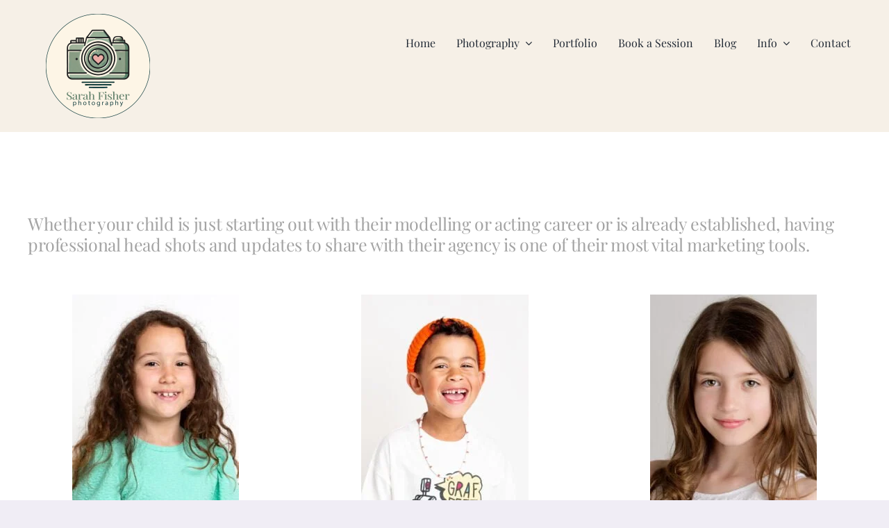

--- FILE ---
content_type: text/html; charset=UTF-8
request_url: https://sarahfisherphotography.co.uk/child-model-head-shots-updates/
body_size: 27211
content:
<!DOCTYPE html><html class="avada-html-layout-wide avada-html-header-position-top" lang="en-GB" prefix="og: http://ogp.me/ns# fb: http://ogp.me/ns/fb#" prefix="og: https://ogp.me/ns#"><head><script data-no-optimize="1">var litespeed_docref=sessionStorage.getItem("litespeed_docref");litespeed_docref&&(Object.defineProperty(document,"referrer",{get:function(){return litespeed_docref}}),sessionStorage.removeItem("litespeed_docref"));</script> <meta http-equiv="X-UA-Compatible" content="IE=edge" /><meta http-equiv="Content-Type" content="text/html; charset=utf-8"/><meta name="viewport" content="width=device-width, initial-scale=1" /> <script data-cfasync="false" data-no-defer="1" data-no-minify="1" data-no-optimize="1">var ewww_webp_supported=!1;function check_webp_feature(A,e){var w;e=void 0!==e?e:function(){},ewww_webp_supported?e(ewww_webp_supported):((w=new Image).onload=function(){ewww_webp_supported=0<w.width&&0<w.height,e&&e(ewww_webp_supported)},w.onerror=function(){e&&e(!1)},w.src="data:image/webp;base64,"+{alpha:"UklGRkoAAABXRUJQVlA4WAoAAAAQAAAAAAAAAAAAQUxQSAwAAAARBxAR/Q9ERP8DAABWUDggGAAAABQBAJ0BKgEAAQAAAP4AAA3AAP7mtQAAAA=="}[A])}check_webp_feature("alpha");</script><script data-cfasync="false" data-no-defer="1" data-no-minify="1" data-no-optimize="1">var Arrive=function(c,w){"use strict";if(c.MutationObserver&&"undefined"!=typeof HTMLElement){var r,a=0,u=(r=HTMLElement.prototype.matches||HTMLElement.prototype.webkitMatchesSelector||HTMLElement.prototype.mozMatchesSelector||HTMLElement.prototype.msMatchesSelector,{matchesSelector:function(e,t){return e instanceof HTMLElement&&r.call(e,t)},addMethod:function(e,t,r){var a=e[t];e[t]=function(){return r.length==arguments.length?r.apply(this,arguments):"function"==typeof a?a.apply(this,arguments):void 0}},callCallbacks:function(e,t){t&&t.options.onceOnly&&1==t.firedElems.length&&(e=[e[0]]);for(var r,a=0;r=e[a];a++)r&&r.callback&&r.callback.call(r.elem,r.elem);t&&t.options.onceOnly&&1==t.firedElems.length&&t.me.unbindEventWithSelectorAndCallback.call(t.target,t.selector,t.callback)},checkChildNodesRecursively:function(e,t,r,a){for(var i,n=0;i=e[n];n++)r(i,t,a)&&a.push({callback:t.callback,elem:i}),0<i.childNodes.length&&u.checkChildNodesRecursively(i.childNodes,t,r,a)},mergeArrays:function(e,t){var r,a={};for(r in e)e.hasOwnProperty(r)&&(a[r]=e[r]);for(r in t)t.hasOwnProperty(r)&&(a[r]=t[r]);return a},toElementsArray:function(e){return e=void 0!==e&&("number"!=typeof e.length||e===c)?[e]:e}}),e=(l.prototype.addEvent=function(e,t,r,a){a={target:e,selector:t,options:r,callback:a,firedElems:[]};return this._beforeAdding&&this._beforeAdding(a),this._eventsBucket.push(a),a},l.prototype.removeEvent=function(e){for(var t,r=this._eventsBucket.length-1;t=this._eventsBucket[r];r--)e(t)&&(this._beforeRemoving&&this._beforeRemoving(t),(t=this._eventsBucket.splice(r,1))&&t.length&&(t[0].callback=null))},l.prototype.beforeAdding=function(e){this._beforeAdding=e},l.prototype.beforeRemoving=function(e){this._beforeRemoving=e},l),t=function(i,n){var o=new e,l=this,s={fireOnAttributesModification:!1};return o.beforeAdding(function(t){var e=t.target;e!==c.document&&e!==c||(e=document.getElementsByTagName("html")[0]);var r=new MutationObserver(function(e){n.call(this,e,t)}),a=i(t.options);r.observe(e,a),t.observer=r,t.me=l}),o.beforeRemoving(function(e){e.observer.disconnect()}),this.bindEvent=function(e,t,r){t=u.mergeArrays(s,t);for(var a=u.toElementsArray(this),i=0;i<a.length;i++)o.addEvent(a[i],e,t,r)},this.unbindEvent=function(){var r=u.toElementsArray(this);o.removeEvent(function(e){for(var t=0;t<r.length;t++)if(this===w||e.target===r[t])return!0;return!1})},this.unbindEventWithSelectorOrCallback=function(r){var a=u.toElementsArray(this),i=r,e="function"==typeof r?function(e){for(var t=0;t<a.length;t++)if((this===w||e.target===a[t])&&e.callback===i)return!0;return!1}:function(e){for(var t=0;t<a.length;t++)if((this===w||e.target===a[t])&&e.selector===r)return!0;return!1};o.removeEvent(e)},this.unbindEventWithSelectorAndCallback=function(r,a){var i=u.toElementsArray(this);o.removeEvent(function(e){for(var t=0;t<i.length;t++)if((this===w||e.target===i[t])&&e.selector===r&&e.callback===a)return!0;return!1})},this},i=new function(){var s={fireOnAttributesModification:!1,onceOnly:!1,existing:!1};function n(e,t,r){return!(!u.matchesSelector(e,t.selector)||(e._id===w&&(e._id=a++),-1!=t.firedElems.indexOf(e._id)))&&(t.firedElems.push(e._id),!0)}var c=(i=new t(function(e){var t={attributes:!1,childList:!0,subtree:!0};return e.fireOnAttributesModification&&(t.attributes=!0),t},function(e,i){e.forEach(function(e){var t=e.addedNodes,r=e.target,a=[];null!==t&&0<t.length?u.checkChildNodesRecursively(t,i,n,a):"attributes"===e.type&&n(r,i)&&a.push({callback:i.callback,elem:r}),u.callCallbacks(a,i)})})).bindEvent;return i.bindEvent=function(e,t,r){t=void 0===r?(r=t,s):u.mergeArrays(s,t);var a=u.toElementsArray(this);if(t.existing){for(var i=[],n=0;n<a.length;n++)for(var o=a[n].querySelectorAll(e),l=0;l<o.length;l++)i.push({callback:r,elem:o[l]});if(t.onceOnly&&i.length)return r.call(i[0].elem,i[0].elem);setTimeout(u.callCallbacks,1,i)}c.call(this,e,t,r)},i},o=new function(){var a={};function i(e,t){return u.matchesSelector(e,t.selector)}var n=(o=new t(function(){return{childList:!0,subtree:!0}},function(e,r){e.forEach(function(e){var t=e.removedNodes,e=[];null!==t&&0<t.length&&u.checkChildNodesRecursively(t,r,i,e),u.callCallbacks(e,r)})})).bindEvent;return o.bindEvent=function(e,t,r){t=void 0===r?(r=t,a):u.mergeArrays(a,t),n.call(this,e,t,r)},o};d(HTMLElement.prototype),d(NodeList.prototype),d(HTMLCollection.prototype),d(HTMLDocument.prototype),d(Window.prototype);var n={};return s(i,n,"unbindAllArrive"),s(o,n,"unbindAllLeave"),n}function l(){this._eventsBucket=[],this._beforeAdding=null,this._beforeRemoving=null}function s(e,t,r){u.addMethod(t,r,e.unbindEvent),u.addMethod(t,r,e.unbindEventWithSelectorOrCallback),u.addMethod(t,r,e.unbindEventWithSelectorAndCallback)}function d(e){e.arrive=i.bindEvent,s(i,e,"unbindArrive"),e.leave=o.bindEvent,s(o,e,"unbindLeave")}}(window,void 0),ewww_webp_supported=!1;function check_webp_feature(e,t){var r;ewww_webp_supported?t(ewww_webp_supported):((r=new Image).onload=function(){ewww_webp_supported=0<r.width&&0<r.height,t(ewww_webp_supported)},r.onerror=function(){t(!1)},r.src="data:image/webp;base64,"+{alpha:"UklGRkoAAABXRUJQVlA4WAoAAAAQAAAAAAAAAAAAQUxQSAwAAAARBxAR/Q9ERP8DAABWUDggGAAAABQBAJ0BKgEAAQAAAP4AAA3AAP7mtQAAAA==",animation:"UklGRlIAAABXRUJQVlA4WAoAAAASAAAAAAAAAAAAQU5JTQYAAAD/////AABBTk1GJgAAAAAAAAAAAAAAAAAAAGQAAABWUDhMDQAAAC8AAAAQBxAREYiI/gcA"}[e])}function ewwwLoadImages(e){if(e){for(var t=document.querySelectorAll(".batch-image img, .image-wrapper a, .ngg-pro-masonry-item a, .ngg-galleria-offscreen-seo-wrapper a"),r=0,a=t.length;r<a;r++)ewwwAttr(t[r],"data-src",t[r].getAttribute("data-webp")),ewwwAttr(t[r],"data-thumbnail",t[r].getAttribute("data-webp-thumbnail"));for(var i=document.querySelectorAll("div.woocommerce-product-gallery__image"),r=0,a=i.length;r<a;r++)ewwwAttr(i[r],"data-thumb",i[r].getAttribute("data-webp-thumb"))}for(var n=document.querySelectorAll("video"),r=0,a=n.length;r<a;r++)ewwwAttr(n[r],"poster",e?n[r].getAttribute("data-poster-webp"):n[r].getAttribute("data-poster-image"));for(var o,l=document.querySelectorAll("img.ewww_webp_lazy_load"),r=0,a=l.length;r<a;r++)e&&(ewwwAttr(l[r],"data-lazy-srcset",l[r].getAttribute("data-lazy-srcset-webp")),ewwwAttr(l[r],"data-srcset",l[r].getAttribute("data-srcset-webp")),ewwwAttr(l[r],"data-lazy-src",l[r].getAttribute("data-lazy-src-webp")),ewwwAttr(l[r],"data-src",l[r].getAttribute("data-src-webp")),ewwwAttr(l[r],"data-orig-file",l[r].getAttribute("data-webp-orig-file")),ewwwAttr(l[r],"data-medium-file",l[r].getAttribute("data-webp-medium-file")),ewwwAttr(l[r],"data-large-file",l[r].getAttribute("data-webp-large-file")),null!=(o=l[r].getAttribute("srcset"))&&!1!==o&&o.includes("R0lGOD")&&ewwwAttr(l[r],"src",l[r].getAttribute("data-lazy-src-webp"))),l[r].className=l[r].className.replace(/\bewww_webp_lazy_load\b/,"");for(var s=document.querySelectorAll(".ewww_webp"),r=0,a=s.length;r<a;r++)e?(ewwwAttr(s[r],"srcset",s[r].getAttribute("data-srcset-webp")),ewwwAttr(s[r],"src",s[r].getAttribute("data-src-webp")),ewwwAttr(s[r],"data-orig-file",s[r].getAttribute("data-webp-orig-file")),ewwwAttr(s[r],"data-medium-file",s[r].getAttribute("data-webp-medium-file")),ewwwAttr(s[r],"data-large-file",s[r].getAttribute("data-webp-large-file")),ewwwAttr(s[r],"data-large_image",s[r].getAttribute("data-webp-large_image")),ewwwAttr(s[r],"data-src",s[r].getAttribute("data-webp-src"))):(ewwwAttr(s[r],"srcset",s[r].getAttribute("data-srcset-img")),ewwwAttr(s[r],"src",s[r].getAttribute("data-src-img"))),s[r].className=s[r].className.replace(/\bewww_webp\b/,"ewww_webp_loaded");window.jQuery&&jQuery.fn.isotope&&jQuery.fn.imagesLoaded&&(jQuery(".fusion-posts-container-infinite").imagesLoaded(function(){jQuery(".fusion-posts-container-infinite").hasClass("isotope")&&jQuery(".fusion-posts-container-infinite").isotope()}),jQuery(".fusion-portfolio:not(.fusion-recent-works) .fusion-portfolio-wrapper").imagesLoaded(function(){jQuery(".fusion-portfolio:not(.fusion-recent-works) .fusion-portfolio-wrapper").isotope()}))}function ewwwWebPInit(e){ewwwLoadImages(e),ewwwNggLoadGalleries(e),document.arrive(".ewww_webp",function(){ewwwLoadImages(e)}),document.arrive(".ewww_webp_lazy_load",function(){ewwwLoadImages(e)}),document.arrive("videos",function(){ewwwLoadImages(e)}),"loading"==document.readyState?document.addEventListener("DOMContentLoaded",ewwwJSONParserInit):("undefined"!=typeof galleries&&ewwwNggParseGalleries(e),ewwwWooParseVariations(e))}function ewwwAttr(e,t,r){null!=r&&!1!==r&&e.setAttribute(t,r)}function ewwwJSONParserInit(){"undefined"!=typeof galleries&&check_webp_feature("alpha",ewwwNggParseGalleries),check_webp_feature("alpha",ewwwWooParseVariations)}function ewwwWooParseVariations(e){if(e)for(var t=document.querySelectorAll("form.variations_form"),r=0,a=t.length;r<a;r++){var i=t[r].getAttribute("data-product_variations"),n=!1;try{for(var o in i=JSON.parse(i))void 0!==i[o]&&void 0!==i[o].image&&(void 0!==i[o].image.src_webp&&(i[o].image.src=i[o].image.src_webp,n=!0),void 0!==i[o].image.srcset_webp&&(i[o].image.srcset=i[o].image.srcset_webp,n=!0),void 0!==i[o].image.full_src_webp&&(i[o].image.full_src=i[o].image.full_src_webp,n=!0),void 0!==i[o].image.gallery_thumbnail_src_webp&&(i[o].image.gallery_thumbnail_src=i[o].image.gallery_thumbnail_src_webp,n=!0),void 0!==i[o].image.thumb_src_webp&&(i[o].image.thumb_src=i[o].image.thumb_src_webp,n=!0));n&&ewwwAttr(t[r],"data-product_variations",JSON.stringify(i))}catch(e){}}}function ewwwNggParseGalleries(e){if(e)for(var t in galleries){var r=galleries[t];galleries[t].images_list=ewwwNggParseImageList(r.images_list)}}function ewwwNggLoadGalleries(e){e&&document.addEventListener("ngg.galleria.themeadded",function(e,t){window.ngg_galleria._create_backup=window.ngg_galleria.create,window.ngg_galleria.create=function(e,t){var r=$(e).data("id");return galleries["gallery_"+r].images_list=ewwwNggParseImageList(galleries["gallery_"+r].images_list),window.ngg_galleria._create_backup(e,t)}})}function ewwwNggParseImageList(e){for(var t in e){var r=e[t];if(void 0!==r["image-webp"]&&(e[t].image=r["image-webp"],delete e[t]["image-webp"]),void 0!==r["thumb-webp"]&&(e[t].thumb=r["thumb-webp"],delete e[t]["thumb-webp"]),void 0!==r.full_image_webp&&(e[t].full_image=r.full_image_webp,delete e[t].full_image_webp),void 0!==r.srcsets)for(var a in r.srcsets)nggSrcset=r.srcsets[a],void 0!==r.srcsets[a+"-webp"]&&(e[t].srcsets[a]=r.srcsets[a+"-webp"],delete e[t].srcsets[a+"-webp"]);if(void 0!==r.full_srcsets)for(var i in r.full_srcsets)nggFSrcset=r.full_srcsets[i],void 0!==r.full_srcsets[i+"-webp"]&&(e[t].full_srcsets[i]=r.full_srcsets[i+"-webp"],delete e[t].full_srcsets[i+"-webp"])}return e}check_webp_feature("alpha",ewwwWebPInit);</script> <title>Child Model Head Shots &amp; Updates</title><meta name="description" content="If your child is just starting out with their modelling / acting career or already established, having professional head shots and updates"/><meta name="robots" content="follow, index, max-snippet:-1, max-video-preview:-1, max-image-preview:large"/><link rel="canonical" href="https://sarahfisherphotography.co.uk/child-model-head-shots-updates/" /><meta property="og:locale" content="en_GB" /><meta property="og:type" content="article" /><meta property="og:title" content="Child Model Head Shots &amp; Updates" /><meta property="og:description" content="If your child is just starting out with their modelling / acting career or already established, having professional head shots and updates" /><meta property="og:url" content="https://sarahfisherphotography.co.uk/child-model-head-shots-updates/" /><meta property="og:site_name" content="Sarah Fisher Photography" /><meta property="article:publisher" content="https://www.facebook.com/sarahfisherphotography/" /><meta property="og:updated_time" content="2024-10-19T10:29:05+00:00" /><meta property="og:image" content="https://sarahfisherphotography.co.uk/wp-content/uploads/2025/08/Sarah-Fisher-Photography-scaled.jpg" /><meta property="og:image:secure_url" content="https://sarahfisherphotography.co.uk/wp-content/uploads/2025/08/Sarah-Fisher-Photography-scaled.jpg" /><meta property="og:image:width" content="1200" /><meta property="og:image:height" content="631" /><meta property="og:image:alt" content="Sarah Fisher Photography West Sussex Photographer" /><meta property="og:image:type" content="image/jpeg" /><meta property="article:published_time" content="2022-06-23T15:56:38+00:00" /><meta property="article:modified_time" content="2024-10-19T10:29:05+00:00" /><meta name="twitter:card" content="summary_large_image" /><meta name="twitter:title" content="Child Model Head Shots &amp; Updates" /><meta name="twitter:description" content="If your child is just starting out with their modelling / acting career or already established, having professional head shots and updates" /><meta name="twitter:image" content="https://sarahfisherphotography.co.uk/wp-content/uploads/2025/08/Sarah-Fisher-Photography-scaled.jpg" /><meta name="twitter:label1" content="Time to read" /><meta name="twitter:data1" content="44 minutes" /> <script type="application/ld+json" class="rank-math-schema">{"@context":"https://schema.org","@graph":[{"@type":"Organization","@id":"https://sarahfisherphotography.co.uk/#organization","name":"Sarah Fisher Photography","url":"https://sarahfisherphotography.co.uk","sameAs":["https://www.facebook.com/sarahfisherphotography/","https://www.instagram.com/sarahfishphoto/","https://www.linkedin.com/in/sarahfisherphotography/","https://uk.pinterest.com/SarahFishPhoto/","https://www.youtube.com/user/fisherweddings"],"logo":{"@type":"ImageObject","@id":"https://sarahfisherphotography.co.uk/#logo","url":"https://sarahfisherphotography.co.uk/wp-content/uploads/2025/08/SFP-Logo-Circle-Transparent.png","contentUrl":"https://sarahfisherphotography.co.uk/wp-content/uploads/2025/08/SFP-Logo-Circle-Transparent.png","caption":"Sarah Fisher Photography","inLanguage":"en-GB","width":"1024","height":"1024"}},{"@type":"WebSite","@id":"https://sarahfisherphotography.co.uk/#website","url":"https://sarahfisherphotography.co.uk","name":"Sarah Fisher Photography","publisher":{"@id":"https://sarahfisherphotography.co.uk/#organization"},"inLanguage":"en-GB"},{"@type":"ImageObject","@id":"https://sarahfisherphotography.co.uk/wp-content/uploads/2025/08/Sarah-Fisher-Photography-scaled.jpg","url":"https://sarahfisherphotography.co.uk/wp-content/uploads/2025/08/Sarah-Fisher-Photography-scaled.jpg","width":"1200","height":"631","caption":"Sarah Fisher Photography West Sussex Photographer","inLanguage":"en-GB"},{"@type":"BreadcrumbList","@id":"https://sarahfisherphotography.co.uk/child-model-head-shots-updates/#breadcrumb","itemListElement":[{"@type":"ListItem","position":"1","item":{"@id":"https://sarahfisherphotography.co.uk"}},{"@type":"ListItem","position":"2","item":{"@id":"https://sarahfisherphotography.co.uk/child-model-head-shots-updates/","name":"Child Model Head Shots &#038; Updates"}}]},{"@type":"WebPage","@id":"https://sarahfisherphotography.co.uk/child-model-head-shots-updates/#webpage","url":"https://sarahfisherphotography.co.uk/child-model-head-shots-updates/","name":"Child Model Head Shots &amp; Updates","datePublished":"2022-06-23T15:56:38+00:00","dateModified":"2024-10-19T10:29:05+00:00","isPartOf":{"@id":"https://sarahfisherphotography.co.uk/#website"},"primaryImageOfPage":{"@id":"https://sarahfisherphotography.co.uk/wp-content/uploads/2025/08/Sarah-Fisher-Photography-scaled.jpg"},"inLanguage":"en-GB","breadcrumb":{"@id":"https://sarahfisherphotography.co.uk/child-model-head-shots-updates/#breadcrumb"}},{"@type":"Person","@id":"https://sarahfisherphotography.co.uk/child-model-head-shots-updates/#author","name":"chaosWEBS","image":{"@type":"ImageObject","@id":"https://secure.gravatar.com/avatar/6911faba0018a34a8627434facda25fab274b25f415c46a43a325240c1ac98eb?s=96&amp;d=mm&amp;r=g","url":"https://secure.gravatar.com/avatar/6911faba0018a34a8627434facda25fab274b25f415c46a43a325240c1ac98eb?s=96&amp;d=mm&amp;r=g","caption":"chaosWEBS","inLanguage":"en-GB"},"sameAs":["https://sarahfisherphotography.co.uk"],"worksFor":{"@id":"https://sarahfisherphotography.co.uk/#organization"}},{"@type":"Article","headline":"Child Model Head Shots &amp; Updates","datePublished":"2022-06-23T15:56:38+00:00","dateModified":"2024-10-19T10:29:05+00:00","author":{"@id":"https://sarahfisherphotography.co.uk/child-model-head-shots-updates/#author","name":"chaosWEBS"},"publisher":{"@id":"https://sarahfisherphotography.co.uk/#organization"},"description":"If your child is just starting out with their modelling / acting career or already established, having professional head shots and updates","name":"Child Model Head Shots &amp; Updates","@id":"https://sarahfisherphotography.co.uk/child-model-head-shots-updates/#richSnippet","isPartOf":{"@id":"https://sarahfisherphotography.co.uk/child-model-head-shots-updates/#webpage"},"image":{"@id":"https://sarahfisherphotography.co.uk/wp-content/uploads/2025/08/Sarah-Fisher-Photography-scaled.jpg"},"inLanguage":"en-GB","mainEntityOfPage":{"@id":"https://sarahfisherphotography.co.uk/child-model-head-shots-updates/#webpage"}}]}</script> <link rel='dns-prefetch' href='//www.googletagmanager.com' /><link rel='dns-prefetch' href='//adservice.google.com' /><link rel='dns-prefetch' href='//ajax.googleapis.com' /><link rel='dns-prefetch' href='//fonts.googleapis.com' /><link rel='dns-prefetch' href='//fonts.gstatic.com' /><link rel='dns-prefetch' href='//googleads.g.doubleclick.net' /><link rel='dns-prefetch' href='//online.lightbluesoftware.com' /><link rel='dns-prefetch' href='//pagead2.googlesyndication.com' /><link rel='dns-prefetch' href='//partner.googleadservices.com' /><link rel='dns-prefetch' href='//tpc.googlesyndication.com' /><link rel='dns-prefetch' href='//www.google.com' /><link rel='dns-prefetch' href='//www.google-analytics.com' /><link rel='dns-prefetch' href='//www.gstatic.com' /><link rel="alternate" type="application/rss+xml" title="Sarah Fisher Photography &raquo; Feed" href="https://sarahfisherphotography.co.uk/feed/" /><link rel="alternate" type="application/rss+xml" title="Sarah Fisher Photography &raquo; Comments Feed" href="https://sarahfisherphotography.co.uk/comments/feed/" /><link rel="alternate" title="oEmbed (JSON)" type="application/json+oembed" href="https://sarahfisherphotography.co.uk/wp-json/oembed/1.0/embed?url=https%3A%2F%2Fsarahfisherphotography.co.uk%2Fchild-model-head-shots-updates%2F" /><link rel="alternate" title="oEmbed (XML)" type="text/xml+oembed" href="https://sarahfisherphotography.co.uk/wp-json/oembed/1.0/embed?url=https%3A%2F%2Fsarahfisherphotography.co.uk%2Fchild-model-head-shots-updates%2F&#038;format=xml" /><meta name="description" content="Whether your child is just starting out with their modelling or acting career or is already established, having professional head shots and updates to share with their agency is one of their most vital marketing tools.Every child model, actor, dancer or singer needs clear, high quality"/><meta property="og:locale" content="en_GB"/><meta property="og:type" content="article"/><meta property="og:site_name" content="Sarah Fisher Photography"/><meta property="og:title" content="Child Model Head Shots &amp; Updates"/><meta property="og:description" content="Whether your child is just starting out with their modelling or acting career or is already established, having professional head shots and updates to share with their agency is one of their most vital marketing tools.Every child model, actor, dancer or singer needs clear, high quality"/><meta property="og:url" content="https://sarahfisherphotography.co.uk/child-model-head-shots-updates/"/><meta property="article:modified_time" content="2024-10-19T10:29:05+00:00"/><meta property="og:image" content="https://sarahfisherphotography.co.uk/wp-content/uploads/2025/01/SFPLogo-Header.jpg"/><meta property="og:image:width" content="150"/><meta property="og:image:height" content="150"/><meta property="og:image:type" content="image/jpeg"/><style id='wp-img-auto-sizes-contain-inline-css' type='text/css'>img:is([sizes=auto i],[sizes^="auto," i]){contain-intrinsic-size:3000px 1500px}
/*# sourceURL=wp-img-auto-sizes-contain-inline-css */</style><link data-optimized="1" rel='stylesheet' id='gamipress-css-css' href='https://sarahfisherphotography.co.uk/wp-content/litespeed/css/5eefc9ba1558bc6ec839264d1d21bcdb.css?ver=c0981' type='text/css' media='all' /><link data-optimized="1" rel='stylesheet' id='uncannyowl-learndash-toolkit-free-css' href='https://sarahfisherphotography.co.uk/wp-content/litespeed/css/e283308c04c7901fe27ecd696d81c3dd.css?ver=e56e4' type='text/css' media='all' /><link data-optimized="1" rel='stylesheet' id='learndash_quiz_front_css-css' href='https://sarahfisherphotography.co.uk/wp-content/litespeed/css/caa47e71ffe96b5e16c24619798185bb.css?ver=306cf' type='text/css' media='all' /><link data-optimized="1" rel='stylesheet' id='dashicons-css' href='https://sarahfisherphotography.co.uk/wp-content/litespeed/css/2921db2bbc0516627a1041cf17b737fc.css?ver=ad62e' type='text/css' media='all' /><link data-optimized="1" rel='stylesheet' id='learndash-css' href='https://sarahfisherphotography.co.uk/wp-content/litespeed/css/0ce574971cb978617a428fbf2a3122b0.css?ver=fc7eb' type='text/css' media='all' /><link data-optimized="1" rel='stylesheet' id='jquery-dropdown-css-css' href='https://sarahfisherphotography.co.uk/wp-content/litespeed/css/45811ab2aedf8e3b372cf7a4fbbf3fe2.css?ver=a183a' type='text/css' media='all' /><link data-optimized="1" rel='stylesheet' id='learndash_lesson_video-css' href='https://sarahfisherphotography.co.uk/wp-content/litespeed/css/92478aa2947da52d3d459df0a912a721.css?ver=bd286' type='text/css' media='all' /><link data-optimized="1" rel='stylesheet' id='learndash-admin-bar-css' href='https://sarahfisherphotography.co.uk/wp-content/litespeed/css/f5ac55007438aacc9f1cd2f6fc660a2e.css?ver=ad7f3' type='text/css' media='all' /><link data-optimized="1" rel='stylesheet' id='learndash-course-grid-skin-grid-css' href='https://sarahfisherphotography.co.uk/wp-content/litespeed/css/29d34afeb6f037c26208baaae17fe15b.css?ver=fb92e' type='text/css' media='all' /><link data-optimized="1" rel='stylesheet' id='learndash-course-grid-pagination-css' href='https://sarahfisherphotography.co.uk/wp-content/litespeed/css/a67277f6fa9fd0fdcb7eeec8f2194dc3.css?ver=68d9e' type='text/css' media='all' /><link data-optimized="1" rel='stylesheet' id='learndash-course-grid-filter-css' href='https://sarahfisherphotography.co.uk/wp-content/litespeed/css/873c4d72b30f01c90b44de4ac18e72a2.css?ver=af70f' type='text/css' media='all' /><link data-optimized="1" rel='stylesheet' id='learndash-course-grid-card-grid-1-css' href='https://sarahfisherphotography.co.uk/wp-content/litespeed/css/0fd5d225b6953c4aff1f35f30e460d22.css?ver=b6cf4' type='text/css' media='all' /><link data-optimized="1" rel='stylesheet' id='hide-admin-bar-based-on-user-roles-css' href='https://sarahfisherphotography.co.uk/wp-content/litespeed/css/39e0fa50e603cc6bd9ee1d836cd4aee6.css?ver=8d1c4' type='text/css' media='all' /><link data-optimized="1" rel='stylesheet' id='learndash-front-css' href='https://sarahfisherphotography.co.uk/wp-content/litespeed/css/625929cd96b82ef03f066ec9a573a003.css?ver=fef47' type='text/css' media='all' /><style id='learndash-front-inline-css' type='text/css'>.learndash-wrapper .ld-item-list .ld-item-list-item.ld-is-next,
		.learndash-wrapper .wpProQuiz_content .wpProQuiz_questionListItem label:focus-within {
			border-color: #009b9a;
		}

		/*
		.learndash-wrapper a:not(.ld-button):not(#quiz_continue_link):not(.ld-focus-menu-link):not(.btn-blue):not(#quiz_continue_link):not(.ld-js-register-account):not(#ld-focus-mode-course-heading):not(#btn-join):not(.ld-item-name):not(.ld-table-list-item-preview):not(.ld-lesson-item-preview-heading),
		 */

		.learndash-wrapper .ld-breadcrumbs a,
		.learndash-wrapper .ld-lesson-item.ld-is-current-lesson .ld-lesson-item-preview-heading,
		.learndash-wrapper .ld-lesson-item.ld-is-current-lesson .ld-lesson-title,
		.learndash-wrapper .ld-primary-color-hover:hover,
		.learndash-wrapper .ld-primary-color,
		.learndash-wrapper .ld-primary-color-hover:hover,
		.learndash-wrapper .ld-primary-color,
		.learndash-wrapper .ld-tabs .ld-tabs-navigation .ld-tab.ld-active,
		.learndash-wrapper .ld-button.ld-button-transparent,
		.learndash-wrapper .ld-button.ld-button-reverse,
		.learndash-wrapper .ld-icon-certificate,
		.learndash-wrapper .ld-login-modal .ld-login-modal-login .ld-modal-heading,
		#wpProQuiz_user_content a,
		.learndash-wrapper .ld-item-list .ld-item-list-item a.ld-item-name:hover,
		.learndash-wrapper .ld-focus-comments__heading-actions .ld-expand-button,
		.learndash-wrapper .ld-focus-comments__heading a,
		.learndash-wrapper .ld-focus-comments .comment-respond a,
		.learndash-wrapper .ld-focus-comment .ld-comment-reply a.comment-reply-link:hover,
		.learndash-wrapper .ld-expand-button.ld-button-alternate {
			color: #009b9a !important;
		}

		.learndash-wrapper .ld-focus-comment.bypostauthor>.ld-comment-wrapper,
		.learndash-wrapper .ld-focus-comment.role-group_leader>.ld-comment-wrapper,
		.learndash-wrapper .ld-focus-comment.role-administrator>.ld-comment-wrapper {
			background-color:rgba(0, 155, 154, 0.03) !important;
		}


		.learndash-wrapper .ld-primary-background,
		.learndash-wrapper .ld-tabs .ld-tabs-navigation .ld-tab.ld-active:after {
			background: #009b9a !important;
		}



		.learndash-wrapper .ld-course-navigation .ld-lesson-item.ld-is-current-lesson .ld-status-incomplete,
		.learndash-wrapper .ld-focus-comment.bypostauthor:not(.ptype-sfwd-assignment) >.ld-comment-wrapper>.ld-comment-avatar img,
		.learndash-wrapper .ld-focus-comment.role-group_leader>.ld-comment-wrapper>.ld-comment-avatar img,
		.learndash-wrapper .ld-focus-comment.role-administrator>.ld-comment-wrapper>.ld-comment-avatar img {
			border-color: #009b9a !important;
		}



		.learndash-wrapper .ld-loading::before {
			border-top:3px solid #009b9a !important;
		}

		.learndash-wrapper .ld-button:hover:not([disabled]):not(.ld-button-transparent):not(.ld--ignore-inline-css),
		#learndash-tooltips .ld-tooltip:after,
		#learndash-tooltips .ld-tooltip,
		.ld-tooltip:not(.ld-tooltip--modern) [role="tooltip"],
		.learndash-wrapper .ld-primary-background,
		.learndash-wrapper .btn-join:not(.ld--ignore-inline-css),
		.learndash-wrapper #btn-join:not(.ld--ignore-inline-css),
		.learndash-wrapper .ld-button:not([disabled]):not(.ld-button-reverse):not(.ld-button-transparent):not(.ld--ignore-inline-css),
		.learndash-wrapper .ld-expand-button:not([disabled]),
		.learndash-wrapper .wpProQuiz_content .wpProQuiz_button:not([disabled]):not(.wpProQuiz_button_reShowQuestion):not(.wpProQuiz_button_restartQuiz),
		.learndash-wrapper .wpProQuiz_content .wpProQuiz_button2:not([disabled]),
		.learndash-wrapper .ld-focus .ld-focus-sidebar .ld-course-navigation-heading,
		.learndash-wrapper .ld-focus-comments .form-submit #submit,
		.learndash-wrapper .ld-login-modal input[type='submit']:not([disabled]),
		.learndash-wrapper .ld-login-modal .ld-login-modal-register:not([disabled]),
		.learndash-wrapper .wpProQuiz_content .wpProQuiz_certificate a.btn-blue:not([disabled]),
		.learndash-wrapper .ld-focus .ld-focus-header .ld-user-menu .ld-user-menu-items a:not([disabled]),
		#wpProQuiz_user_content table.wp-list-table thead th,
		#wpProQuiz_overlay_close:not([disabled]),
		.learndash-wrapper .ld-expand-button.ld-button-alternate:not([disabled]) .ld-icon {
			background-color: #009b9a !important;
			color: #000000;
		}

		.learndash-wrapper .ld-focus .ld-focus-sidebar .ld-focus-sidebar-trigger:not([disabled]):not(:hover):not(:focus) .ld-icon {
			background-color: #009b9a;
		}

		.learndash-wrapper .ld-focus .ld-focus-sidebar .ld-focus-sidebar-trigger:hover .ld-icon,
		.learndash-wrapper .ld-focus .ld-focus-sidebar .ld-focus-sidebar-trigger:focus .ld-icon {
			border-color: #009b9a;
			color: #009b9a;
		}

		.learndash-wrapper .ld-button:focus:not(.ld-button-transparent):not(.ld--ignore-inline-css),
		.learndash-wrapper .btn-join:focus:not(.ld--ignore-inline-css),
		.learndash-wrapper #btn-join:focus:not(.ld--ignore-inline-css),
		.learndash-wrapper .ld-expand-button:focus,
		.learndash-wrapper .wpProQuiz_content .wpProQuiz_button:not(.wpProQuiz_button_reShowQuestion):focus:not(.wpProQuiz_button_restartQuiz),
		.learndash-wrapper .wpProQuiz_content .wpProQuiz_button2:focus,
		.learndash-wrapper .ld-focus-comments .form-submit #submit,
		.learndash-wrapper .ld-login-modal input[type='submit']:focus,
		.learndash-wrapper .ld-login-modal .ld-login-modal-register:focus,
		.learndash-wrapper .wpProQuiz_content .wpProQuiz_certificate a.btn-blue:focus {
			opacity: 0.75; /* Replicates the hover/focus states pre-4.21.3. */
			outline-color: #009b9a;
		}

		.learndash-wrapper .ld-button:hover:not(.ld-button-transparent):not(.ld--ignore-inline-css),
		.learndash-wrapper .btn-join:hover:not(.ld--ignore-inline-css),
		.learndash-wrapper #btn-join:hover:not(.ld--ignore-inline-css),
		.learndash-wrapper .ld-expand-button:hover,
		.learndash-wrapper .wpProQuiz_content .wpProQuiz_button:not(.wpProQuiz_button_reShowQuestion):hover:not(.wpProQuiz_button_restartQuiz),
		.learndash-wrapper .wpProQuiz_content .wpProQuiz_button2:hover,
		.learndash-wrapper .ld-focus-comments .form-submit #submit,
		.learndash-wrapper .ld-login-modal input[type='submit']:hover,
		.learndash-wrapper .ld-login-modal .ld-login-modal-register:hover,
		.learndash-wrapper .wpProQuiz_content .wpProQuiz_certificate a.btn-blue:hover {
			background-color: #009b9a; /* Replicates the hover/focus states pre-4.21.3. */
			opacity: 0.85; /* Replicates the hover/focus states pre-4.21.3. */
		}

		.learndash-wrapper .ld-item-list .ld-item-search .ld-closer:focus {
			border-color: #009b9a;
		}

		.learndash-wrapper .ld-focus .ld-focus-header .ld-user-menu .ld-user-menu-items:before {
			border-bottom-color: #009b9a !important;
		}

		.learndash-wrapper .ld-button.ld-button-transparent:hover {
			background: transparent !important;
		}

		.learndash-wrapper .ld-button.ld-button-transparent:focus {
			outline-color: #009b9a;
		}

		.learndash-wrapper .ld-focus .ld-focus-header .sfwd-mark-complete .learndash_mark_complete_button:not(.ld--ignore-inline-css),
		.learndash-wrapper .ld-focus .ld-focus-header #sfwd-mark-complete #learndash_mark_complete_button,
		.learndash-wrapper .ld-button.ld-button-transparent,
		.learndash-wrapper .ld-button.ld-button-alternate,
		.learndash-wrapper .ld-expand-button.ld-button-alternate {
			background-color:transparent !important;
		}

		.learndash-wrapper .ld-focus-header .ld-user-menu .ld-user-menu-items a,
		.learndash-wrapper .ld-button.ld-button-reverse:hover,
		.learndash-wrapper .ld-alert-success .ld-alert-icon.ld-icon-certificate,
		.learndash-wrapper .ld-alert-warning .ld-button,
		.learndash-wrapper .ld-primary-background.ld-status {
			color:white !important;
		}

		.learndash-wrapper .ld-status.ld-status-unlocked {
			background-color: rgba(0,155,154,0.2) !important;
			color: #009b9a !important;
		}

		.learndash-wrapper .wpProQuiz_content .wpProQuiz_addToplist {
			background-color: rgba(0,155,154,0.1) !important;
			border: 1px solid #009b9a !important;
		}

		.learndash-wrapper .wpProQuiz_content .wpProQuiz_toplistTable th {
			background: #009b9a !important;
		}

		.learndash-wrapper .wpProQuiz_content .wpProQuiz_toplistTrOdd {
			background-color: rgba(0,155,154,0.1) !important;
		}


		.learndash-wrapper .wpProQuiz_content .wpProQuiz_time_limit .wpProQuiz_progress {
			background-color: #009b9a !important;
		}
		
		.learndash-wrapper #quiz_continue_link,
		.learndash-wrapper .ld-secondary-background,
		.learndash-wrapper .learndash_mark_complete_button:not(.ld--ignore-inline-css),
		.learndash-wrapper #learndash_mark_complete_button,
		.learndash-wrapper .ld-status-complete,
		.learndash-wrapper .ld-alert-success .ld-button,
		.learndash-wrapper .ld-alert-success .ld-alert-icon {
			background-color: #009b9a !important;
		}

		.learndash-wrapper #quiz_continue_link:focus,
		.learndash-wrapper .learndash_mark_complete_button:focus:not(.ld--ignore-inline-css),
		.learndash-wrapper #learndash_mark_complete_button:focus,
		.learndash-wrapper .ld-alert-success .ld-button:focus {
			outline-color: #009b9a;
		}

		.learndash-wrapper .wpProQuiz_content a#quiz_continue_link {
			background-color: #009b9a !important;
		}

		.learndash-wrapper .wpProQuiz_content a#quiz_continue_link:focus {
			outline-color: #009b9a;
		}

		.learndash-wrapper .course_progress .sending_progress_bar {
			background: #009b9a !important;
		}

		.learndash-wrapper .wpProQuiz_content .wpProQuiz_button_reShowQuestion:hover, .learndash-wrapper .wpProQuiz_content .wpProQuiz_button_restartQuiz:hover {
			background-color: #009b9a !important;
			opacity: 0.75;
		}

		.learndash-wrapper .wpProQuiz_content .wpProQuiz_button_reShowQuestion:focus,
		.learndash-wrapper .wpProQuiz_content .wpProQuiz_button_restartQuiz:focus {
			outline-color: #009b9a;
		}

		.learndash-wrapper .ld-secondary-color-hover:hover,
		.learndash-wrapper .ld-secondary-color,
		.learndash-wrapper .ld-focus .ld-focus-header .sfwd-mark-complete .learndash_mark_complete_button:not(.ld--ignore-inline-css),
		.learndash-wrapper .ld-focus .ld-focus-header #sfwd-mark-complete #learndash_mark_complete_button,
		.learndash-wrapper .ld-focus .ld-focus-header .sfwd-mark-complete:after {
			color: #009b9a !important;
		}

		.learndash-wrapper .ld-secondary-in-progress-icon {
			border-left-color: #009b9a !important;
			border-top-color: #009b9a !important;
		}

		.learndash-wrapper .ld-alert-success {
			border-color: #009b9a;
			background-color: transparent !important;
			color: #009b9a;
		}

		
		.learndash-wrapper .ld-alert-warning {
			background-color:transparent;
		}

		.learndash-wrapper .ld-status-waiting,
		.learndash-wrapper .ld-alert-warning .ld-alert-icon {
			background-color: #fec03a !important;
		}

		.learndash-wrapper .ld-tertiary-color-hover:hover,
		.learndash-wrapper .ld-tertiary-color,
		.learndash-wrapper .ld-alert-warning {
			color: #fec03a !important;
		}

		.learndash-wrapper .ld-tertiary-background {
			background-color: #fec03a !important;
		}

		.learndash-wrapper .ld-alert-warning {
			border-color: #fec03a !important;
		}

		.learndash-wrapper .ld-tertiary-background,
		.learndash-wrapper .ld-alert-warning .ld-alert-icon {
			color:white !important;
		}

		.learndash-wrapper .wpProQuiz_content .wpProQuiz_reviewQuestion li.wpProQuiz_reviewQuestionReview,
		.learndash-wrapper .wpProQuiz_content .wpProQuiz_box li.wpProQuiz_reviewQuestionReview {
			background-color: #fec03a !important;
		}

		
/*# sourceURL=learndash-front-inline-css */</style><link data-optimized="1" rel='stylesheet' id='fusion-dynamic-css-css' href='https://sarahfisherphotography.co.uk/wp-content/litespeed/css/d5067b2616e028cbeed26c9f8f239274.css?ver=fdd42' type='text/css' media='all' /> <script type="text/javascript" src="https://sarahfisherphotography.co.uk/wp-includes/js/jquery/jquery.min.js?ver=3.7.1" id="jquery-core-js"></script> <script type="text/javascript" id="uncannyowl-learndash-toolkit-free-js-extra" src="[data-uri]" defer></script> <script data-optimized="1" type="text/javascript" src="https://sarahfisherphotography.co.uk/wp-content/litespeed/js/3be2b58e1b0d00d347bcd86d82af62db.js?ver=11ffe" id="uncannyowl-learndash-toolkit-free-js" defer data-deferred="1"></script> <script data-optimized="1" type="text/javascript" src="https://sarahfisherphotography.co.uk/wp-content/litespeed/js/a25a43be569df8f9e00e7277630c0cb8.js?ver=8a8f7" id="hide-admin-bar-based-on-user-roles-js" defer data-deferred="1"></script> 
 <script type="text/javascript" src="https://www.googletagmanager.com/gtag/js?id=GT-PHWFXFQ" id="google_gtagjs-js" defer data-deferred="1"></script> <script type="text/javascript" id="google_gtagjs-js-after" src="[data-uri]" defer></script> <link rel="https://api.w.org/" href="https://sarahfisherphotography.co.uk/wp-json/" /><link rel="alternate" title="JSON" type="application/json" href="https://sarahfisherphotography.co.uk/wp-json/wp/v2/pages/23099" /><link rel="EditURI" type="application/rsd+xml" title="RSD" href="https://sarahfisherphotography.co.uk/xmlrpc.php?rsd" /><link rel='shortlink' href='https://sarahfisherphotography.co.uk/?p=23099' /><meta name="generator" content="Site Kit by Google 1.170.0" /><style type="text/css" id="css-fb-visibility">@media screen and (max-width: 640px){.fusion-no-small-visibility{display:none !important;}body .sm-text-align-center{text-align:center !important;}body .sm-text-align-left{text-align:left !important;}body .sm-text-align-right{text-align:right !important;}body .sm-text-align-justify{text-align:justify !important;}body .sm-flex-align-center{justify-content:center !important;}body .sm-flex-align-flex-start{justify-content:flex-start !important;}body .sm-flex-align-flex-end{justify-content:flex-end !important;}body .sm-mx-auto{margin-left:auto !important;margin-right:auto !important;}body .sm-ml-auto{margin-left:auto !important;}body .sm-mr-auto{margin-right:auto !important;}body .fusion-absolute-position-small{position:absolute;width:100%;}.awb-sticky.awb-sticky-small{ position: sticky; top: var(--awb-sticky-offset,0); }}@media screen and (min-width: 641px) and (max-width: 1024px){.fusion-no-medium-visibility{display:none !important;}body .md-text-align-center{text-align:center !important;}body .md-text-align-left{text-align:left !important;}body .md-text-align-right{text-align:right !important;}body .md-text-align-justify{text-align:justify !important;}body .md-flex-align-center{justify-content:center !important;}body .md-flex-align-flex-start{justify-content:flex-start !important;}body .md-flex-align-flex-end{justify-content:flex-end !important;}body .md-mx-auto{margin-left:auto !important;margin-right:auto !important;}body .md-ml-auto{margin-left:auto !important;}body .md-mr-auto{margin-right:auto !important;}body .fusion-absolute-position-medium{position:absolute;width:100%;}.awb-sticky.awb-sticky-medium{ position: sticky; top: var(--awb-sticky-offset,0); }}@media screen and (min-width: 1025px){.fusion-no-large-visibility{display:none !important;}body .lg-text-align-center{text-align:center !important;}body .lg-text-align-left{text-align:left !important;}body .lg-text-align-right{text-align:right !important;}body .lg-text-align-justify{text-align:justify !important;}body .lg-flex-align-center{justify-content:center !important;}body .lg-flex-align-flex-start{justify-content:flex-start !important;}body .lg-flex-align-flex-end{justify-content:flex-end !important;}body .lg-mx-auto{margin-left:auto !important;margin-right:auto !important;}body .lg-ml-auto{margin-left:auto !important;}body .lg-mr-auto{margin-right:auto !important;}body .fusion-absolute-position-large{position:absolute;width:100%;}.awb-sticky.awb-sticky-large{ position: sticky; top: var(--awb-sticky-offset,0); }}</style><noscript><style>.lazyload[data-src]{display:none !important;}</style></noscript><style>.lazyload{background-image:none !important;}.lazyload:before{background-image:none !important;}</style><style>.wp-block-gallery.is-cropped .blocks-gallery-item picture{height:100%;width:100%;}</style> <script type="text/javascript" src="[data-uri]" defer></script> <style id='global-styles-inline-css' type='text/css'>:root{--wp--preset--aspect-ratio--square: 1;--wp--preset--aspect-ratio--4-3: 4/3;--wp--preset--aspect-ratio--3-4: 3/4;--wp--preset--aspect-ratio--3-2: 3/2;--wp--preset--aspect-ratio--2-3: 2/3;--wp--preset--aspect-ratio--16-9: 16/9;--wp--preset--aspect-ratio--9-16: 9/16;--wp--preset--color--black: #000000;--wp--preset--color--cyan-bluish-gray: #abb8c3;--wp--preset--color--white: #ffffff;--wp--preset--color--pale-pink: #f78da7;--wp--preset--color--vivid-red: #cf2e2e;--wp--preset--color--luminous-vivid-orange: #ff6900;--wp--preset--color--luminous-vivid-amber: #fcb900;--wp--preset--color--light-green-cyan: #7bdcb5;--wp--preset--color--vivid-green-cyan: #00d084;--wp--preset--color--pale-cyan-blue: #8ed1fc;--wp--preset--color--vivid-cyan-blue: #0693e3;--wp--preset--color--vivid-purple: #9b51e0;--wp--preset--color--awb-color-1: #b22222;--wp--preset--color--awb-color-2: #f5f1e6;--wp--preset--color--awb-color-3: #1a1a1a;--wp--preset--color--awb-color-4: #7a8b73;--wp--preset--color--awb-color-5: #e37b40;--wp--preset--color--awb-color-6: #fdf5e6;--wp--preset--color--awb-color-7: #1f1f1f;--wp--preset--color--awb-color-8: #a4a4a4;--wp--preset--color--awb-color-custom-10: #c7ddeb;--wp--preset--color--awb-color-custom-11: #f4d98c;--wp--preset--color--awb-color-custom-12: #6e8a71;--wp--preset--color--awb-color-custom-13: #4e3e37;--wp--preset--color--awb-color-custom-1: #1a1a1a;--wp--preset--color--awb-color-custom-2: #4b2e39;--wp--preset--color--awb-color-custom-3: #d96f32;--wp--preset--color--awb-color-custom-4: #7d8a6a;--wp--preset--color--awb-color-custom-5: #f4fde4;--wp--preset--color--awb-color-custom-6: #f1e6dc;--wp--preset--color--awb-color-custom-7: #b4656f;--wp--preset--color--awb-color-custom-8: #e79c9c;--wp--preset--color--awb-color-custom-9: #463f3a;--wp--preset--color--awb-color-custom-14: #c7b6d6;--wp--preset--color--awb-color-custom-15: #8e7aae;--wp--preset--color--awb-color-custom-16: #f4eee6;--wp--preset--color--awb-color-custom-17: #4a433f;--wp--preset--color--awb-color-custom-18: #f4eee6;--wp--preset--gradient--vivid-cyan-blue-to-vivid-purple: linear-gradient(135deg,rgb(6,147,227) 0%,rgb(155,81,224) 100%);--wp--preset--gradient--light-green-cyan-to-vivid-green-cyan: linear-gradient(135deg,rgb(122,220,180) 0%,rgb(0,208,130) 100%);--wp--preset--gradient--luminous-vivid-amber-to-luminous-vivid-orange: linear-gradient(135deg,rgb(252,185,0) 0%,rgb(255,105,0) 100%);--wp--preset--gradient--luminous-vivid-orange-to-vivid-red: linear-gradient(135deg,rgb(255,105,0) 0%,rgb(207,46,46) 100%);--wp--preset--gradient--very-light-gray-to-cyan-bluish-gray: linear-gradient(135deg,rgb(238,238,238) 0%,rgb(169,184,195) 100%);--wp--preset--gradient--cool-to-warm-spectrum: linear-gradient(135deg,rgb(74,234,220) 0%,rgb(151,120,209) 20%,rgb(207,42,186) 40%,rgb(238,44,130) 60%,rgb(251,105,98) 80%,rgb(254,248,76) 100%);--wp--preset--gradient--blush-light-purple: linear-gradient(135deg,rgb(255,206,236) 0%,rgb(152,150,240) 100%);--wp--preset--gradient--blush-bordeaux: linear-gradient(135deg,rgb(254,205,165) 0%,rgb(254,45,45) 50%,rgb(107,0,62) 100%);--wp--preset--gradient--luminous-dusk: linear-gradient(135deg,rgb(255,203,112) 0%,rgb(199,81,192) 50%,rgb(65,88,208) 100%);--wp--preset--gradient--pale-ocean: linear-gradient(135deg,rgb(255,245,203) 0%,rgb(182,227,212) 50%,rgb(51,167,181) 100%);--wp--preset--gradient--electric-grass: linear-gradient(135deg,rgb(202,248,128) 0%,rgb(113,206,126) 100%);--wp--preset--gradient--midnight: linear-gradient(135deg,rgb(2,3,129) 0%,rgb(40,116,252) 100%);--wp--preset--font-size--small: 12px;--wp--preset--font-size--medium: 20px;--wp--preset--font-size--large: 24px;--wp--preset--font-size--x-large: 42px;--wp--preset--font-size--normal: 16px;--wp--preset--font-size--xlarge: 32px;--wp--preset--font-size--huge: 48px;--wp--preset--spacing--20: 0.44rem;--wp--preset--spacing--30: 0.67rem;--wp--preset--spacing--40: 1rem;--wp--preset--spacing--50: 1.5rem;--wp--preset--spacing--60: 2.25rem;--wp--preset--spacing--70: 3.38rem;--wp--preset--spacing--80: 5.06rem;--wp--preset--shadow--natural: 6px 6px 9px rgba(0, 0, 0, 0.2);--wp--preset--shadow--deep: 12px 12px 50px rgba(0, 0, 0, 0.4);--wp--preset--shadow--sharp: 6px 6px 0px rgba(0, 0, 0, 0.2);--wp--preset--shadow--outlined: 6px 6px 0px -3px rgb(255, 255, 255), 6px 6px rgb(0, 0, 0);--wp--preset--shadow--crisp: 6px 6px 0px rgb(0, 0, 0);}:where(.is-layout-flex){gap: 0.5em;}:where(.is-layout-grid){gap: 0.5em;}body .is-layout-flex{display: flex;}.is-layout-flex{flex-wrap: wrap;align-items: center;}.is-layout-flex > :is(*, div){margin: 0;}body .is-layout-grid{display: grid;}.is-layout-grid > :is(*, div){margin: 0;}:where(.wp-block-columns.is-layout-flex){gap: 2em;}:where(.wp-block-columns.is-layout-grid){gap: 2em;}:where(.wp-block-post-template.is-layout-flex){gap: 1.25em;}:where(.wp-block-post-template.is-layout-grid){gap: 1.25em;}.has-black-color{color: var(--wp--preset--color--black) !important;}.has-cyan-bluish-gray-color{color: var(--wp--preset--color--cyan-bluish-gray) !important;}.has-white-color{color: var(--wp--preset--color--white) !important;}.has-pale-pink-color{color: var(--wp--preset--color--pale-pink) !important;}.has-vivid-red-color{color: var(--wp--preset--color--vivid-red) !important;}.has-luminous-vivid-orange-color{color: var(--wp--preset--color--luminous-vivid-orange) !important;}.has-luminous-vivid-amber-color{color: var(--wp--preset--color--luminous-vivid-amber) !important;}.has-light-green-cyan-color{color: var(--wp--preset--color--light-green-cyan) !important;}.has-vivid-green-cyan-color{color: var(--wp--preset--color--vivid-green-cyan) !important;}.has-pale-cyan-blue-color{color: var(--wp--preset--color--pale-cyan-blue) !important;}.has-vivid-cyan-blue-color{color: var(--wp--preset--color--vivid-cyan-blue) !important;}.has-vivid-purple-color{color: var(--wp--preset--color--vivid-purple) !important;}.has-black-background-color{background-color: var(--wp--preset--color--black) !important;}.has-cyan-bluish-gray-background-color{background-color: var(--wp--preset--color--cyan-bluish-gray) !important;}.has-white-background-color{background-color: var(--wp--preset--color--white) !important;}.has-pale-pink-background-color{background-color: var(--wp--preset--color--pale-pink) !important;}.has-vivid-red-background-color{background-color: var(--wp--preset--color--vivid-red) !important;}.has-luminous-vivid-orange-background-color{background-color: var(--wp--preset--color--luminous-vivid-orange) !important;}.has-luminous-vivid-amber-background-color{background-color: var(--wp--preset--color--luminous-vivid-amber) !important;}.has-light-green-cyan-background-color{background-color: var(--wp--preset--color--light-green-cyan) !important;}.has-vivid-green-cyan-background-color{background-color: var(--wp--preset--color--vivid-green-cyan) !important;}.has-pale-cyan-blue-background-color{background-color: var(--wp--preset--color--pale-cyan-blue) !important;}.has-vivid-cyan-blue-background-color{background-color: var(--wp--preset--color--vivid-cyan-blue) !important;}.has-vivid-purple-background-color{background-color: var(--wp--preset--color--vivid-purple) !important;}.has-black-border-color{border-color: var(--wp--preset--color--black) !important;}.has-cyan-bluish-gray-border-color{border-color: var(--wp--preset--color--cyan-bluish-gray) !important;}.has-white-border-color{border-color: var(--wp--preset--color--white) !important;}.has-pale-pink-border-color{border-color: var(--wp--preset--color--pale-pink) !important;}.has-vivid-red-border-color{border-color: var(--wp--preset--color--vivid-red) !important;}.has-luminous-vivid-orange-border-color{border-color: var(--wp--preset--color--luminous-vivid-orange) !important;}.has-luminous-vivid-amber-border-color{border-color: var(--wp--preset--color--luminous-vivid-amber) !important;}.has-light-green-cyan-border-color{border-color: var(--wp--preset--color--light-green-cyan) !important;}.has-vivid-green-cyan-border-color{border-color: var(--wp--preset--color--vivid-green-cyan) !important;}.has-pale-cyan-blue-border-color{border-color: var(--wp--preset--color--pale-cyan-blue) !important;}.has-vivid-cyan-blue-border-color{border-color: var(--wp--preset--color--vivid-cyan-blue) !important;}.has-vivid-purple-border-color{border-color: var(--wp--preset--color--vivid-purple) !important;}.has-vivid-cyan-blue-to-vivid-purple-gradient-background{background: var(--wp--preset--gradient--vivid-cyan-blue-to-vivid-purple) !important;}.has-light-green-cyan-to-vivid-green-cyan-gradient-background{background: var(--wp--preset--gradient--light-green-cyan-to-vivid-green-cyan) !important;}.has-luminous-vivid-amber-to-luminous-vivid-orange-gradient-background{background: var(--wp--preset--gradient--luminous-vivid-amber-to-luminous-vivid-orange) !important;}.has-luminous-vivid-orange-to-vivid-red-gradient-background{background: var(--wp--preset--gradient--luminous-vivid-orange-to-vivid-red) !important;}.has-very-light-gray-to-cyan-bluish-gray-gradient-background{background: var(--wp--preset--gradient--very-light-gray-to-cyan-bluish-gray) !important;}.has-cool-to-warm-spectrum-gradient-background{background: var(--wp--preset--gradient--cool-to-warm-spectrum) !important;}.has-blush-light-purple-gradient-background{background: var(--wp--preset--gradient--blush-light-purple) !important;}.has-blush-bordeaux-gradient-background{background: var(--wp--preset--gradient--blush-bordeaux) !important;}.has-luminous-dusk-gradient-background{background: var(--wp--preset--gradient--luminous-dusk) !important;}.has-pale-ocean-gradient-background{background: var(--wp--preset--gradient--pale-ocean) !important;}.has-electric-grass-gradient-background{background: var(--wp--preset--gradient--electric-grass) !important;}.has-midnight-gradient-background{background: var(--wp--preset--gradient--midnight) !important;}.has-small-font-size{font-size: var(--wp--preset--font-size--small) !important;}.has-medium-font-size{font-size: var(--wp--preset--font-size--medium) !important;}.has-large-font-size{font-size: var(--wp--preset--font-size--large) !important;}.has-x-large-font-size{font-size: var(--wp--preset--font-size--x-large) !important;}
/*# sourceURL=global-styles-inline-css */</style></head><body class="wp-singular page-template-default page page-id-23099 page-parent wp-theme-Avada fusion-image-hovers fusion-pagination-sizing fusion-button_type-flat fusion-button_span-no fusion-button_gradient-linear avada-image-rollover-circle-yes avada-image-rollover-no fusion-body ltr fusion-sticky-header no-mobile-slidingbar no-mobile-totop fusion-disable-outline fusion-sub-menu-slide mobile-logo-pos-left layout-wide-mode avada-has-boxed-modal-shadow- layout-scroll-offset-full avada-has-zero-margin-offset-top fusion-top-header menu-text-align-center mobile-menu-design-modern fusion-show-pagination-text fusion-header-layout-v1 avada-responsive avada-footer-fx-none avada-menu-highlight-style-bottombar fusion-search-form-clean fusion-main-menu-search-dropdown fusion-avatar-circle avada-dropdown-styles avada-blog-layout-grid avada-blog-archive-layout-grid avada-header-shadow-no avada-menu-icon-position-left avada-has-megamenu-shadow avada-has-mainmenu-dropdown-divider avada-has-main-nav-search-icon avada-has-100-footer avada-has-titlebar-hide avada-has-transparent-timeline_color avada-has-pagination-width_height avada-flyout-menu-direction-fade avada-ec-views-v1" data-awb-post-id="23099">
<a class="skip-link screen-reader-text" href="#content">Skip to content</a><div id="boxed-wrapper"><div id="wrapper" class="fusion-wrapper"><div id="home" style="position:relative;top:-1px;"></div><div class="fusion-tb-header"><div class="fusion-fullwidth fullwidth-box fusion-builder-row-1 fusion-flex-container has-pattern-background has-mask-background nonhundred-percent-fullwidth non-hundred-percent-height-scrolling fusion-custom-z-index" style="--awb-border-radius-top-left:0px;--awb-border-radius-top-right:0px;--awb-border-radius-bottom-right:0px;--awb-border-radius-bottom-left:0px;--awb-z-index:100;--awb-margin-bottom:20px;--awb-background-color:#f6f0e7;--awb-flex-wrap:wrap;" ><div class="fusion-builder-row fusion-row fusion-flex-align-items-flex-start fusion-flex-content-wrap" style="max-width:1248px;margin-left: calc(-4% / 2 );margin-right: calc(-4% / 2 );"><div class="fusion-layout-column fusion_builder_column fusion-builder-column-0 fusion_builder_column_1_5 1_5 fusion-flex-column" style="--awb-bg-size:cover;--awb-width-large:20%;--awb-margin-top-large:20px;--awb-spacing-right-large:9.6%;--awb-margin-bottom-large:20px;--awb-spacing-left-large:9.6%;--awb-width-medium:100%;--awb-order-medium:0;--awb-spacing-right-medium:1.92%;--awb-spacing-left-medium:1.92%;--awb-width-small:100%;--awb-order-small:0;--awb-spacing-right-small:1.92%;--awb-spacing-left-small:1.92%;" data-scroll-devices="small-visibility,medium-visibility,large-visibility"><div class="fusion-column-wrapper fusion-column-has-shadow fusion-flex-justify-content-flex-start fusion-content-layout-column"><div class="fusion-image-element " style="text-align:center;--awb-caption-title-font-family:var(--h2_typography-font-family);--awb-caption-title-font-weight:var(--h2_typography-font-weight);--awb-caption-title-font-style:var(--h2_typography-font-style);--awb-caption-title-size:var(--h2_typography-font-size);--awb-caption-title-transform:var(--h2_typography-text-transform);--awb-caption-title-line-height:var(--h2_typography-line-height);--awb-caption-title-letter-spacing:var(--h2_typography-letter-spacing);"><span class=" fusion-imageframe imageframe-none imageframe-1 hover-type-none"><picture><source   type="image/webp" data-srcset="https://sarahfisherphotography.co.uk/wp-content/uploads/2025/08/SFP-Logo-Circle-Transparent-150x150.png.webp"><img decoding="async" width="150" height="150" alt="Sarah Fisher West Sussex Photographer in East Grinstead" title="Sarah Fisher West Sussex Photographer in East Grinstead" src="[data-uri]" class="img-responsive wp-image-36382 lazyload"   data-eio="p" data-src="https://sarahfisherphotography.co.uk/wp-content/uploads/2025/08/SFP-Logo-Circle-Transparent-150x150.png.webp" data-srcset="https://sarahfisherphotography.co.uk/wp-content/uploads/2025/08/SFP-Logo-Circle-Transparent-200x200.png.webp 200w, https://sarahfisherphotography.co.uk/wp-content/uploads/2025/08/SFP-Logo-Circle-Transparent-400x400.png.webp 400w, https://sarahfisherphotography.co.uk/wp-content/uploads/2025/08/SFP-Logo-Circle-Transparent-600x600.png.webp 600w, https://sarahfisherphotography.co.uk/wp-content/uploads/2025/08/SFP-Logo-Circle-Transparent-800x800.png.webp 800w, https://sarahfisherphotography.co.uk/wp-content/uploads/2025/08/SFP-Logo-Circle-Transparent.png.webp 1024w" data-sizes="auto" data-eio-rwidth="150" data-eio-rheight="150" /></picture><noscript><img decoding="async" width="150" height="150" alt="Sarah Fisher West Sussex Photographer in East Grinstead" title="Sarah Fisher West Sussex Photographer in East Grinstead" src="https://sarahfisherphotography.co.uk/wp-content/uploads/2025/08/SFP-Logo-Circle-Transparent-150x150.png.webp" class="img-responsive wp-image-36382" srcset="https://sarahfisherphotography.co.uk/wp-content/uploads/2025/08/SFP-Logo-Circle-Transparent-200x200.png.webp 200w, https://sarahfisherphotography.co.uk/wp-content/uploads/2025/08/SFP-Logo-Circle-Transparent-400x400.png.webp 400w, https://sarahfisherphotography.co.uk/wp-content/uploads/2025/08/SFP-Logo-Circle-Transparent-600x600.png.webp 600w, https://sarahfisherphotography.co.uk/wp-content/uploads/2025/08/SFP-Logo-Circle-Transparent-800x800.png.webp 800w, https://sarahfisherphotography.co.uk/wp-content/uploads/2025/08/SFP-Logo-Circle-Transparent.png.webp 1024w" sizes="(max-width: 1024px) 100vw, (max-width: 640px) 100vw, 200px" data-eio="l" /></noscript></span></div></div></div><div class="fusion-layout-column fusion_builder_column fusion-builder-column-1 fusion_builder_column_4_5 4_5 fusion-flex-column" style="--awb-bg-size:cover;--awb-width-large:80%;--awb-margin-top-large:20px;--awb-spacing-right-large:2.4%;--awb-margin-bottom-large:20px;--awb-spacing-left-large:2.4%;--awb-width-medium:100%;--awb-order-medium:0;--awb-spacing-right-medium:1.92%;--awb-spacing-left-medium:1.92%;--awb-width-small:100%;--awb-order-small:0;--awb-spacing-right-small:1.92%;--awb-spacing-left-small:1.92%;" data-scroll-devices="small-visibility,medium-visibility,large-visibility"><div class="fusion-column-wrapper fusion-column-has-shadow fusion-flex-justify-content-center fusion-content-layout-column"><nav class="awb-menu awb-menu_row awb-menu_em-hover mobile-mode-collapse-to-button awb-menu_icons-left awb-menu_dc-yes mobile-trigger-fullwidth-off awb-menu_mobile-toggle awb-menu_indent-left mobile-size-full-absolute loading mega-menu-loading awb-menu_desktop awb-menu_dropdown awb-menu_expand-right awb-menu_transition-fade" style="--awb-margin-top:10px;--awb-margin-bottom:10px;--awb-bg:#f6f0e7;--awb-justify-content:flex-end;--awb-items-padding-top:15px;--awb-items-padding-right:15px;--awb-items-padding-bottom:15px;--awb-items-padding-left:15px;--awb-submenu-bg:#f6f0e7;--awb-submenu-sep-color:#f6f0e7;--awb-submenu-items-padding-top:12px;--awb-submenu-items-padding-right:12px;--awb-submenu-items-padding-bottom:12px;--awb-submenu-items-padding-left:12px;--awb-submenu-border-radius-top-left:8px;--awb-submenu-border-radius-top-right:8px;--awb-submenu-border-radius-bottom-right:8px;--awb-submenu-border-radius-bottom-left:8px;--awb-main-justify-content:flex-start;--awb-mobile-trigger-background-color:#f6f0e7;--awb-mobile-justify:flex-start;--awb-mobile-caret-left:auto;--awb-mobile-caret-right:0;--awb-fusion-font-family-typography:&quot;Playfair Display&quot;;--awb-fusion-font-style-typography:normal;--awb-fusion-font-weight-typography:400;--awb-fusion-font-family-submenu-typography:&quot;Playfair Display&quot;;--awb-fusion-font-style-submenu-typography:normal;--awb-fusion-font-weight-submenu-typography:400;--awb-fusion-font-family-mobile-typography:inherit;--awb-fusion-font-style-mobile-typography:normal;--awb-fusion-font-weight-mobile-typography:400;" aria-label="Main" data-breakpoint="1024" data-count="0" data-transition-type="fade" data-transition-time="300" data-expand="right"><button type="button" class="awb-menu__m-toggle awb-menu__m-toggle_no-text" aria-expanded="false" aria-controls="menu-main"><span class="awb-menu__m-toggle-inner"><span class="collapsed-nav-text"><span class="screen-reader-text">Toggle Navigation</span></span><span class="awb-menu__m-collapse-icon awb-menu__m-collapse-icon_no-text"><span class="awb-menu__m-collapse-icon-open awb-menu__m-collapse-icon-open_no-text fa-bars fas"></span><span class="awb-menu__m-collapse-icon-close awb-menu__m-collapse-icon-close_no-text fa-times fas"></span></span></span></button><ul id="menu-main" class="fusion-menu awb-menu__main-ul awb-menu__main-ul_row"><li  id="menu-item-19641"  class="menu-item menu-item-type-post_type menu-item-object-page menu-item-home menu-item-19641 awb-menu__li awb-menu__main-li awb-menu__main-li_regular"  data-item-id="19641"><span class="awb-menu__main-background-default awb-menu__main-background-default_fade"></span><span class="awb-menu__main-background-active awb-menu__main-background-active_fade"></span><a  href="https://sarahfisherphotography.co.uk/" class="awb-menu__main-a awb-menu__main-a_regular"><span class="menu-text">Home</span></a></li><li  id="menu-item-27627"  class="menu-item menu-item-type-custom menu-item-object-custom menu-item-has-children menu-item-27627 awb-menu__li awb-menu__main-li awb-menu__main-li_regular"  data-item-id="27627"><span class="awb-menu__main-background-default awb-menu__main-background-default_fade"></span><span class="awb-menu__main-background-active awb-menu__main-background-active_fade"></span><a  href="#" class="awb-menu__main-a awb-menu__main-a_regular"><span class="menu-text">Photography</span><span class="awb-menu__open-nav-submenu-hover"></span></a><button type="button" aria-label="Open submenu of Photography" aria-expanded="false" class="awb-menu__open-nav-submenu_mobile awb-menu__open-nav-submenu_main"></button><ul class="awb-menu__sub-ul awb-menu__sub-ul_main"><li  id="menu-item-19649"  class="menu-item menu-item-type-post_type menu-item-object-page menu-item-19649 awb-menu__li awb-menu__sub-li" ><a  href="https://sarahfisherphotography.co.uk/maternity-photography/" class="awb-menu__sub-a"><span>Maternity</span></a></li><li  id="menu-item-19642"  class="menu-item menu-item-type-post_type menu-item-object-page menu-item-19642 awb-menu__li awb-menu__sub-li" ><a  href="https://sarahfisherphotography.co.uk/newborn-photography-west-sussex/" class="awb-menu__sub-a"><span>Newborns</span></a></li><li  id="menu-item-19651"  class="menu-item menu-item-type-post_type menu-item-object-page menu-item-19651 awb-menu__li awb-menu__sub-li" ><a  href="https://sarahfisherphotography.co.uk/baby-portrait-photos/" class="awb-menu__sub-a"><span>Babies</span></a></li><li  id="menu-item-19643"  class="menu-item menu-item-type-post_type menu-item-object-page menu-item-19643 awb-menu__li awb-menu__sub-li" ><a  href="https://sarahfisherphotography.co.uk/baby-photography-club-0-12-months/" class="awb-menu__sub-a"><span>Baby Club</span></a></li><li  id="menu-item-19644"  class="menu-item menu-item-type-post_type menu-item-object-page menu-item-19644 awb-menu__li awb-menu__sub-li" ><a  href="https://sarahfisherphotography.co.uk/first-birthday-cake-smash-photo-shoot/" class="awb-menu__sub-a"><span>First Birthdays</span></a></li><li  id="menu-item-19645"  class="menu-item menu-item-type-post_type menu-item-object-page menu-item-19645 awb-menu__li awb-menu__sub-li" ><a  href="https://sarahfisherphotography.co.uk/family-portrait-photography/" class="awb-menu__sub-a"><span>Portraits</span></a></li><li  id="menu-item-19657"  class="menu-item menu-item-type-post_type menu-item-object-page menu-item-19657 awb-menu__li awb-menu__sub-li" ><a  href="https://sarahfisherphotography.co.uk/family-portrait-photography/west-sussex-dog-photography/" class="awb-menu__sub-a"><span>Dogs</span></a></li><li  id="menu-item-37683"  class="menu-item menu-item-type-post_type menu-item-object-page menu-item-37683 awb-menu__li awb-menu__sub-li" ><a  href="https://sarahfisherphotography.co.uk/school-photos-in-the-studio/" class="awb-menu__sub-a"><span>School Photos</span></a></li><li  id="menu-item-19652"  class="menu-item menu-item-type-post_type menu-item-object-page menu-item-19652 awb-menu__li awb-menu__sub-li" ><a  href="https://sarahfisherphotography.co.uk/events-special-offers/" class="awb-menu__sub-a"><span>Events</span></a></li><li  id="menu-item-19659"  class="menu-item menu-item-type-post_type menu-item-object-page menu-item-19659 awb-menu__li awb-menu__sub-li" ><a  href="https://sarahfisherphotography.co.uk/gift-vouchers/" class="awb-menu__sub-a"><span>Gift Vouchers</span></a></li></ul></li><li  id="menu-item-35546"  class="menu-item menu-item-type-custom menu-item-object-custom menu-item-35546 awb-menu__li awb-menu__main-li awb-menu__main-li_regular"  data-item-id="35546"><span class="awb-menu__main-background-default awb-menu__main-background-default_fade"></span><span class="awb-menu__main-background-active awb-menu__main-background-active_fade"></span><a href="https://sarahfisherphotography.mypixieset.com/" class="awb-menu__main-a awb-menu__main-a_regular" rel="nofollow noopener" target="_blank"><span class="menu-text">Portfolio</span></a></li><li  id="menu-item-27629"  class="menu-item menu-item-type-custom menu-item-object-custom menu-item-27629 awb-menu__li awb-menu__main-li awb-menu__main-li_regular"  data-item-id="27629"><span class="awb-menu__main-background-default awb-menu__main-background-default_fade"></span><span class="awb-menu__main-background-active awb-menu__main-background-active_fade"></span><a href="https://sarahfisherphotography.co.uk/make-a-booking/" class="awb-menu__main-a awb-menu__main-a_regular"><span class="menu-text">Book a Session</span></a></li><li  id="menu-item-19658"  class="menu-item menu-item-type-post_type menu-item-object-page menu-item-19658 awb-menu__li awb-menu__main-li awb-menu__main-li_regular"  data-item-id="19658"><span class="awb-menu__main-background-default awb-menu__main-background-default_fade"></span><span class="awb-menu__main-background-active awb-menu__main-background-active_fade"></span><a href="https://sarahfisherphotography.co.uk/blog/" class="awb-menu__main-a awb-menu__main-a_regular"><span class="menu-text">Blog</span></a></li><li  id="menu-item-19640"  class="menu-item menu-item-type-custom menu-item-object-custom menu-item-has-children menu-item-19640 awb-menu__li awb-menu__main-li awb-menu__main-li_regular"  data-item-id="19640"><span class="awb-menu__main-background-default awb-menu__main-background-default_fade"></span><span class="awb-menu__main-background-active awb-menu__main-background-active_fade"></span><a  href="#" class="awb-menu__main-a awb-menu__main-a_regular"><span class="menu-text">Info</span><span class="awb-menu__open-nav-submenu-hover"></span></a><button type="button" aria-label="Open submenu of Info" aria-expanded="false" class="awb-menu__open-nav-submenu_mobile awb-menu__open-nav-submenu_main"></button><ul class="awb-menu__sub-ul awb-menu__sub-ul_main"><li  id="menu-item-19665"  class="menu-item menu-item-type-post_type menu-item-object-page menu-item-19665 awb-menu__li awb-menu__sub-li" ><a href="https://sarahfisherphotography.co.uk/print-digital-image-prices/" class="awb-menu__sub-a"><span>Price List</span></a></li><li  id="menu-item-19647"  class="menu-item menu-item-type-post_type menu-item-object-page menu-item-19647 awb-menu__li awb-menu__sub-li" ><a href="https://sarahfisherphotography.co.uk/photography-payment-options/" class="awb-menu__sub-a"><span>Payments</span></a></li><li  id="menu-item-19661"  class="menu-item menu-item-type-post_type menu-item-object-page menu-item-19661 awb-menu__li awb-menu__sub-li" ><a href="https://sarahfisherphotography.co.uk/my-studio/" class="awb-menu__sub-a"><span>My Studio</span></a></li><li  id="menu-item-31930"  class="menu-item menu-item-type-post_type menu-item-object-page menu-item-31930 awb-menu__li awb-menu__sub-li" ><a href="https://sarahfisherphotography.co.uk/client-journey/" class="awb-menu__sub-a"><span>Client Journey</span></a></li><li  id="menu-item-19662"  class="menu-item menu-item-type-post_type menu-item-object-page menu-item-19662 awb-menu__li awb-menu__sub-li" ><a href="https://sarahfisherphotography.co.uk/about-me/" class="awb-menu__sub-a"><span>About</span></a></li><li  id="menu-item-31778"  class="menu-item menu-item-type-post_type menu-item-object-page menu-item-31778 awb-menu__li awb-menu__sub-li" ><a href="https://sarahfisherphotography.co.uk/testimonials/" class="awb-menu__sub-a"><span>Testimonials</span></a></li><li  id="menu-item-35001"  class="menu-item menu-item-type-post_type menu-item-object-page menu-item-35001 awb-menu__li awb-menu__sub-li" ><a href="https://sarahfisherphotography.co.uk/client-hub/" class="awb-menu__sub-a"><span>Client Hub</span></a></li><li  id="menu-item-36988"  class="menu-item menu-item-type-post_type menu-item-object-page menu-item-36988 awb-menu__li awb-menu__sub-li" ><a href="https://sarahfisherphotography.co.uk/pocket-guides-to-my-photography/" class="awb-menu__sub-a"><span>Pocket Guides</span></a></li><li  id="menu-item-19660"  class="menu-item menu-item-type-post_type menu-item-object-page menu-item-19660 awb-menu__li awb-menu__sub-li" ><a href="https://sarahfisherphotography.co.uk/frequently-asked-questions/" class="awb-menu__sub-a"><span>FAQs</span></a></li></ul></li><li  id="menu-item-19666"  class="menu-item menu-item-type-post_type menu-item-object-page menu-item-19666 awb-menu__li awb-menu__main-li awb-menu__main-li_regular"  data-item-id="19666"><span class="awb-menu__main-background-default awb-menu__main-background-default_fade"></span><span class="awb-menu__main-background-active awb-menu__main-background-active_fade"></span><a href="https://sarahfisherphotography.co.uk/contact/" class="awb-menu__main-a awb-menu__main-a_regular"><span class="menu-text">Contact</span></a></li></ul></nav></div></div></div></div></div><div id="sliders-container" class="fusion-slider-visibility"></div><main id="main" class="clearfix "><div class="fusion-row" style=""><section id="content" style="width: 100%;"><div id="post-23099" class="post-23099 page type-page status-publish hentry user-has-earned">
<span class="entry-title rich-snippet-hidden">Child Model Head Shots &#038; Updates</span><span class="updated rich-snippet-hidden">2024-10-19T10:29:05+00:00</span><div class="post-content"><div class="fusion-fullwidth fullwidth-box fusion-builder-row-2 fusion-flex-container nonhundred-percent-fullwidth non-hundred-percent-height-scrolling" style="--awb-border-radius-top-left:0px;--awb-border-radius-top-right:0px;--awb-border-radius-bottom-right:0px;--awb-border-radius-bottom-left:0px;--awb-flex-wrap:wrap;" ><div class="fusion-builder-row fusion-row fusion-flex-align-items-flex-start fusion-flex-content-wrap" style="max-width:1248px;margin-left: calc(-4% / 2 );margin-right: calc(-4% / 2 );"><div class="fusion-layout-column fusion_builder_column fusion-builder-column-2 fusion_builder_column_1_1 1_1 fusion-flex-column" style="--awb-bg-size:cover;--awb-width-large:100%;--awb-margin-top-large:20px;--awb-spacing-right-large:1.92%;--awb-margin-bottom-large:20px;--awb-spacing-left-large:1.92%;--awb-width-medium:100%;--awb-order-medium:0;--awb-spacing-right-medium:1.92%;--awb-spacing-left-medium:1.92%;--awb-width-small:100%;--awb-order-small:0;--awb-spacing-right-small:1.92%;--awb-spacing-left-small:1.92%;"><div class="fusion-column-wrapper fusion-column-has-shadow fusion-flex-justify-content-flex-start fusion-content-layout-column"><div class="fusion-text fusion-text-1"><h1>Whether your child is just starting out with their modelling or acting career or is already established, having professional head shots and updates to share with their agency is one of their most vital marketing tools.</h1></div></div></div></div></div><div class="fusion-fullwidth fullwidth-box fusion-builder-row-3 fusion-flex-container nonhundred-percent-fullwidth non-hundred-percent-height-scrolling" style="--awb-border-radius-top-left:0px;--awb-border-radius-top-right:0px;--awb-border-radius-bottom-right:0px;--awb-border-radius-bottom-left:0px;--awb-flex-wrap:wrap;" ><div class="fusion-builder-row fusion-row fusion-flex-align-items-flex-start fusion-flex-content-wrap" style="max-width:1248px;margin-left: calc(-4% / 2 );margin-right: calc(-4% / 2 );"><div class="fusion-layout-column fusion_builder_column fusion-builder-column-3 fusion_builder_column_1_3 1_3 fusion-flex-column" style="--awb-bg-size:cover;--awb-width-large:33.333333333333%;--awb-margin-top-large:20px;--awb-spacing-right-large:5.76%;--awb-margin-bottom-large:20px;--awb-spacing-left-large:5.76%;--awb-width-medium:100%;--awb-order-medium:0;--awb-spacing-right-medium:1.92%;--awb-spacing-left-medium:1.92%;--awb-width-small:100%;--awb-order-small:0;--awb-spacing-right-small:1.92%;--awb-spacing-left-small:1.92%;"><div class="fusion-column-wrapper fusion-column-has-shadow fusion-flex-justify-content-flex-start fusion-content-layout-column"><div class="fusion-image-element " style="text-align:center;--awb-caption-title-font-family:var(--h2_typography-font-family);--awb-caption-title-font-weight:var(--h2_typography-font-weight);--awb-caption-title-font-style:var(--h2_typography-font-style);--awb-caption-title-size:var(--h2_typography-font-size);--awb-caption-title-transform:var(--h2_typography-text-transform);--awb-caption-title-line-height:var(--h2_typography-line-height);--awb-caption-title-letter-spacing:var(--h2_typography-letter-spacing);"><span class=" fusion-imageframe imageframe-none imageframe-2 hover-type-none"><picture><source   type="image/webp" data-srcset="https://sarahfisherphotography.co.uk/wp-content/uploads/2022/06/Evans-15-240x300.jpg.webp"><img fetchpriority="high" decoding="async" width="240" height="300" alt="Child Model Actor Head Shots Updates West Sussex" title="Child Model Actor Head Shots Updates West Sussex" src="[data-uri]" class="img-responsive wp-image-23102 lazyload"   data-eio="p" data-src="https://sarahfisherphotography.co.uk/wp-content/uploads/2022/06/Evans-15-240x300.jpg.webp" data-srcset="https://sarahfisherphotography.co.uk/wp-content/uploads/2022/06/Evans-15-200x250.jpg.webp 200w, https://sarahfisherphotography.co.uk/wp-content/uploads/2022/06/Evans-15-400x500.jpg.webp 400w, https://sarahfisherphotography.co.uk/wp-content/uploads/2022/06/Evans-15-600x750.jpg.webp 600w, https://sarahfisherphotography.co.uk/wp-content/uploads/2022/06/Evans-15-800x1000.jpg.webp 800w, https://sarahfisherphotography.co.uk/wp-content/uploads/2022/06/Evans-15.jpg.webp 864w" data-sizes="auto" data-eio-rwidth="240" data-eio-rheight="300" /></picture><noscript><img fetchpriority="high" decoding="async" width="240" height="300" alt="Child Model Actor Head Shots Updates West Sussex" title="Child Model Actor Head Shots Updates West Sussex" src="https://sarahfisherphotography.co.uk/wp-content/uploads/2022/06/Evans-15-240x300.jpg.webp" class="img-responsive wp-image-23102" srcset="https://sarahfisherphotography.co.uk/wp-content/uploads/2022/06/Evans-15-200x250.jpg.webp 200w, https://sarahfisherphotography.co.uk/wp-content/uploads/2022/06/Evans-15-400x500.jpg.webp 400w, https://sarahfisherphotography.co.uk/wp-content/uploads/2022/06/Evans-15-600x750.jpg.webp 600w, https://sarahfisherphotography.co.uk/wp-content/uploads/2022/06/Evans-15-800x1000.jpg.webp 800w, https://sarahfisherphotography.co.uk/wp-content/uploads/2022/06/Evans-15.jpg.webp 864w" sizes="(max-width: 1024px) 100vw, (max-width: 640px) 100vw, 400px" data-eio="l" /></noscript></span></div></div></div><div class="fusion-layout-column fusion_builder_column fusion-builder-column-4 fusion_builder_column_1_3 1_3 fusion-flex-column" style="--awb-bg-size:cover;--awb-width-large:33.333333333333%;--awb-margin-top-large:20px;--awb-spacing-right-large:5.76%;--awb-margin-bottom-large:20px;--awb-spacing-left-large:5.76%;--awb-width-medium:100%;--awb-order-medium:0;--awb-spacing-right-medium:1.92%;--awb-spacing-left-medium:1.92%;--awb-width-small:100%;--awb-order-small:0;--awb-spacing-right-small:1.92%;--awb-spacing-left-small:1.92%;"><div class="fusion-column-wrapper fusion-column-has-shadow fusion-flex-justify-content-flex-start fusion-content-layout-column"><div class="fusion-image-element " style="text-align:center;--awb-caption-title-font-family:var(--h2_typography-font-family);--awb-caption-title-font-weight:var(--h2_typography-font-weight);--awb-caption-title-font-style:var(--h2_typography-font-style);--awb-caption-title-size:var(--h2_typography-font-size);--awb-caption-title-transform:var(--h2_typography-text-transform);--awb-caption-title-line-height:var(--h2_typography-line-height);--awb-caption-title-letter-spacing:var(--h2_typography-letter-spacing);"><span class=" fusion-imageframe imageframe-none imageframe-3 hover-type-none"><picture><source   type="image/webp" data-srcset="https://sarahfisherphotography.co.uk/wp-content/uploads/2022/06/Coleman-188-241x300.jpg.webp"><img decoding="async" width="241" height="300" alt="Child Model Actor Head Shots Updates West Sussex" title="Child Model Actor Head Shots Updates West Sussex" src="[data-uri]" class="img-responsive wp-image-23101 lazyload"   data-eio="p" data-src="https://sarahfisherphotography.co.uk/wp-content/uploads/2022/06/Coleman-188-241x300.jpg.webp" data-srcset="https://sarahfisherphotography.co.uk/wp-content/uploads/2022/06/Coleman-188-200x249.jpg.webp 200w, https://sarahfisherphotography.co.uk/wp-content/uploads/2022/06/Coleman-188-400x498.jpg.webp 400w, https://sarahfisherphotography.co.uk/wp-content/uploads/2022/06/Coleman-188-600x747.jpg.webp 600w, https://sarahfisherphotography.co.uk/wp-content/uploads/2022/06/Coleman-188-800x997.jpg.webp 800w, https://sarahfisherphotography.co.uk/wp-content/uploads/2022/06/Coleman-188.jpg.webp 867w" data-sizes="auto" data-eio-rwidth="241" data-eio-rheight="300" /></picture><noscript><img decoding="async" width="241" height="300" alt="Child Model Actor Head Shots Updates West Sussex" title="Child Model Actor Head Shots Updates West Sussex" src="https://sarahfisherphotography.co.uk/wp-content/uploads/2022/06/Coleman-188-241x300.jpg.webp" class="img-responsive wp-image-23101" srcset="https://sarahfisherphotography.co.uk/wp-content/uploads/2022/06/Coleman-188-200x249.jpg.webp 200w, https://sarahfisherphotography.co.uk/wp-content/uploads/2022/06/Coleman-188-400x498.jpg.webp 400w, https://sarahfisherphotography.co.uk/wp-content/uploads/2022/06/Coleman-188-600x747.jpg.webp 600w, https://sarahfisherphotography.co.uk/wp-content/uploads/2022/06/Coleman-188-800x997.jpg.webp 800w, https://sarahfisherphotography.co.uk/wp-content/uploads/2022/06/Coleman-188.jpg.webp 867w" sizes="(max-width: 1024px) 100vw, (max-width: 640px) 100vw, 400px" data-eio="l" /></noscript></span></div></div></div><div class="fusion-layout-column fusion_builder_column fusion-builder-column-5 fusion_builder_column_1_3 1_3 fusion-flex-column" style="--awb-bg-size:cover;--awb-width-large:33.333333333333%;--awb-margin-top-large:20px;--awb-spacing-right-large:5.76%;--awb-margin-bottom-large:20px;--awb-spacing-left-large:5.76%;--awb-width-medium:100%;--awb-order-medium:0;--awb-spacing-right-medium:1.92%;--awb-spacing-left-medium:1.92%;--awb-width-small:100%;--awb-order-small:0;--awb-spacing-right-small:1.92%;--awb-spacing-left-small:1.92%;"><div class="fusion-column-wrapper fusion-column-has-shadow fusion-flex-justify-content-flex-start fusion-content-layout-column"><div class="fusion-image-element " style="text-align:center;--awb-caption-title-font-family:var(--h2_typography-font-family);--awb-caption-title-font-weight:var(--h2_typography-font-weight);--awb-caption-title-font-style:var(--h2_typography-font-style);--awb-caption-title-size:var(--h2_typography-font-size);--awb-caption-title-transform:var(--h2_typography-text-transform);--awb-caption-title-line-height:var(--h2_typography-line-height);--awb-caption-title-letter-spacing:var(--h2_typography-letter-spacing);"><span class=" fusion-imageframe imageframe-none imageframe-4 hover-type-none"><picture><source   type="image/webp" data-srcset="https://sarahfisherphotography.co.uk/wp-content/uploads/2022/06/SFP200038-0034-240x300.jpg.webp"><img decoding="async" width="240" height="300" alt="Child Model Actor Head Shots Updates West Sussex" title="Child Model Actor Head Shots Updates West Sussex" src="[data-uri]" class="img-responsive wp-image-23103 lazyload"   data-eio="p" data-src="https://sarahfisherphotography.co.uk/wp-content/uploads/2022/06/SFP200038-0034-240x300.jpg.webp" data-srcset="https://sarahfisherphotography.co.uk/wp-content/uploads/2022/06/SFP200038-0034-200x250.jpg.webp 200w, https://sarahfisherphotography.co.uk/wp-content/uploads/2022/06/SFP200038-0034-400x500.jpg.webp 400w, https://sarahfisherphotography.co.uk/wp-content/uploads/2022/06/SFP200038-0034-600x750.jpg.webp 600w, https://sarahfisherphotography.co.uk/wp-content/uploads/2022/06/SFP200038-0034-800x1000.jpg.webp 800w, https://sarahfisherphotography.co.uk/wp-content/uploads/2022/06/SFP200038-0034.jpg.webp 864w" data-sizes="auto" data-eio-rwidth="240" data-eio-rheight="300" /></picture><noscript><img decoding="async" width="240" height="300" alt="Child Model Actor Head Shots Updates West Sussex" title="Child Model Actor Head Shots Updates West Sussex" src="https://sarahfisherphotography.co.uk/wp-content/uploads/2022/06/SFP200038-0034-240x300.jpg.webp" class="img-responsive wp-image-23103" srcset="https://sarahfisherphotography.co.uk/wp-content/uploads/2022/06/SFP200038-0034-200x250.jpg.webp 200w, https://sarahfisherphotography.co.uk/wp-content/uploads/2022/06/SFP200038-0034-400x500.jpg.webp 400w, https://sarahfisherphotography.co.uk/wp-content/uploads/2022/06/SFP200038-0034-600x750.jpg.webp 600w, https://sarahfisherphotography.co.uk/wp-content/uploads/2022/06/SFP200038-0034-800x1000.jpg.webp 800w, https://sarahfisherphotography.co.uk/wp-content/uploads/2022/06/SFP200038-0034.jpg.webp 864w" sizes="(max-width: 1024px) 100vw, (max-width: 640px) 100vw, 400px" data-eio="l" /></noscript></span></div></div></div></div></div><div class="fusion-fullwidth fullwidth-box fusion-builder-row-4 fusion-flex-container nonhundred-percent-fullwidth non-hundred-percent-height-scrolling" style="--awb-border-radius-top-left:0px;--awb-border-radius-top-right:0px;--awb-border-radius-bottom-right:0px;--awb-border-radius-bottom-left:0px;--awb-flex-wrap:wrap;" ><div class="fusion-builder-row fusion-row fusion-flex-align-items-flex-start fusion-flex-content-wrap" style="max-width:1248px;margin-left: calc(-4% / 2 );margin-right: calc(-4% / 2 );"><div class="fusion-layout-column fusion_builder_column fusion-builder-column-6 fusion_builder_column_1_1 1_1 fusion-flex-column" style="--awb-bg-size:cover;--awb-width-large:100%;--awb-margin-top-large:20px;--awb-spacing-right-large:1.92%;--awb-margin-bottom-large:20px;--awb-spacing-left-large:1.92%;--awb-width-medium:100%;--awb-order-medium:0;--awb-spacing-right-medium:1.92%;--awb-spacing-left-medium:1.92%;--awb-width-small:100%;--awb-order-small:0;--awb-spacing-right-small:1.92%;--awb-spacing-left-small:1.92%;"><div class="fusion-column-wrapper fusion-column-has-shadow fusion-flex-justify-content-flex-start fusion-content-layout-column"><div class="fusion-text fusion-text-2"><p>Every child model, actor, dancer or singer needs clear, high quality head shots that showcase not only their face but their personality.  With castings increasingly moving online, they&#8217;ve never been more important in helping your child stand out from the crowd.   They also need to be up to date, so when your child is cast, they are done so on how they look right now &#8211; even more important with kids as they change so fast.  At each head shot / update photo shoot, we take some time to create a range of simple white background head shots that capture the star of the show with no distractions.</p><p>At my studio, I&#8217;ve been photographing children for 20 years and have a huge amount of experience of making sure my subjects are relaxed in front of the camera so that their personalities can shine through.</p><p>When it comes to booking a photo shoot, you have two options&#8230;</p></div></div></div></div></div><div class="fusion-fullwidth fullwidth-box fusion-builder-row-5 fusion-flex-container nonhundred-percent-fullwidth non-hundred-percent-height-scrolling" style="--awb-border-radius-top-left:0px;--awb-border-radius-top-right:0px;--awb-border-radius-bottom-right:0px;--awb-border-radius-bottom-left:0px;--awb-flex-wrap:wrap;" ><div class="fusion-builder-row fusion-row fusion-flex-align-items-stretch fusion-flex-content-wrap" style="max-width:1248px;margin-left: calc(-4% / 2 );margin-right: calc(-4% / 2 );"><div class="fusion-layout-column fusion_builder_column fusion-builder-column-7 fusion_builder_column_1_2 1_2 fusion-flex-column fusion-flex-align-self-flex-start" style="--awb-padding-top:10px;--awb-padding-right:10px;--awb-padding-bottom:10px;--awb-padding-left:10px;--awb-bg-size:cover;--awb-border-color:#000000;--awb-border-top:1px;--awb-border-right:1px;--awb-border-bottom:1px;--awb-border-left:1px;--awb-border-style:solid;--awb-width-large:50%;--awb-margin-top-large:20px;--awb-spacing-right-large:3.84%;--awb-margin-bottom-large:20px;--awb-spacing-left-large:3.84%;--awb-width-medium:100%;--awb-order-medium:0;--awb-spacing-right-medium:1.92%;--awb-spacing-left-medium:1.92%;--awb-width-small:100%;--awb-order-small:0;--awb-spacing-right-small:1.92%;--awb-spacing-left-small:1.92%;"><div class="fusion-column-wrapper fusion-column-has-shadow fusion-flex-justify-content-flex-start fusion-content-layout-column"><div class="fusion-title title fusion-title-1 fusion-sep-none fusion-title-text fusion-title-size-one"><h1 class="fusion-title-heading title-heading-left fusion-responsive-typography-calculated" style="margin:0;--fontSize:25;line-height:var(--awb-typography1-line-height);"><p style="text-align: center;">Simple Head Shot Update</p></h1></div><div class="fusion-separator fusion-full-width-sep" style="align-self: center;margin-left: auto;margin-right: auto;margin-top:20px;margin-bottom:20px;width:100%;"></div><div class="fusion-text fusion-text-3"><p style="text-align: center;">These are the perfect session if you simply want to grab an updated head shot for your child but you already have plenty of other work in your portfolio.  The session is booked for half an hour and we focus on creating head shots, full length and some seated shots on a simple white background with no outfit changes.</p></div><div class="fusion-separator fusion-full-width-sep" style="align-self: center;margin-left: auto;margin-right: auto;margin-top:20px;margin-bottom:20px;width:100%;"></div><div class="fusion-text fusion-text-4"><p style="text-align: center;">£45 including a digital image</p></div><div class="fusion-separator fusion-full-width-sep" style="align-self: center;margin-left: auto;margin-right: auto;margin-top:20px;margin-bottom:20px;width:100%;"></div><div style="text-align:center;"><a class="fusion-button button-flat fusion-button-default-size button-default fusion-button-default button-1 fusion-button-default-span fusion-button-default-type" target="_self" href="https://sarahfisherphotography.co.uk/family-portrait-photography/mini-portrait-photo-shoot/"><span class="fusion-button-text awb-button__text awb-button__text--default">Book a Mini Portrait Shoot</span></a></div><div class="fusion-separator fusion-full-width-sep" style="align-self: center;margin-left: auto;margin-right: auto;margin-top:20px;margin-bottom:20px;width:100%;"></div></div></div><div class="fusion-layout-column fusion_builder_column fusion-builder-column-8 fusion_builder_column_1_2 1_2 fusion-flex-column" style="--awb-padding-top:10px;--awb-padding-right:10px;--awb-padding-bottom:10px;--awb-padding-left:10px;--awb-bg-size:cover;--awb-border-color:#000000;--awb-border-top:1px;--awb-border-right:1px;--awb-border-bottom:1px;--awb-border-left:1px;--awb-border-style:solid;--awb-width-large:50%;--awb-margin-top-large:20px;--awb-spacing-right-large:3.84%;--awb-margin-bottom-large:20px;--awb-spacing-left-large:3.84%;--awb-width-medium:100%;--awb-order-medium:0;--awb-spacing-right-medium:1.92%;--awb-spacing-left-medium:1.92%;--awb-width-small:100%;--awb-order-small:0;--awb-spacing-right-small:1.92%;--awb-spacing-left-small:1.92%;"><div class="fusion-column-wrapper fusion-column-has-shadow fusion-flex-justify-content-flex-start fusion-content-layout-column"><div class="fusion-title title fusion-title-2 fusion-sep-none fusion-title-text fusion-title-size-one"><h1 class="fusion-title-heading title-heading-left fusion-responsive-typography-calculated" style="margin:0;--fontSize:25;line-height:var(--awb-typography1-line-height);"><p style="text-align: center;">Full Portfolio Update</p></h1></div><div class="fusion-separator fusion-full-width-sep" style="align-self: center;margin-left: auto;margin-right: auto;margin-top:20px;margin-bottom:20px;width:100%;"></div><div class="fusion-text fusion-text-5"><p style="text-align: center;">These are longer sessions &#8211; we book the studio for an hour &#8211; and we create simple head shots along with more styled portfolio updates.  These sessions include three different outfits and backdrops and they&#8217;re perfect to add a fuller selection of images your to your child&#8217;s portfolio and really showcase them in different styles.</p></div><div class="fusion-separator fusion-full-width-sep" style="align-self: center;margin-left: auto;margin-right: auto;margin-top:20px;margin-bottom:20px;width:100%;"></div><div class="fusion-text fusion-text-6"><p style="text-align: center;">£95 including three digital images</p></div><div class="fusion-separator fusion-full-width-sep" style="align-self: center;margin-left: auto;margin-right: auto;margin-top:20px;margin-bottom:20px;width:100%;"></div><div style="text-align:center;"><a class="fusion-button button-flat fusion-button-default-size button-default fusion-button-default button-2 fusion-button-default-span fusion-button-default-type" target="_self" href="https://sarahfisherphotography.co.uk/family-portrait-photography/full-portrait-photo-shoot/"><span class="fusion-button-text awb-button__text awb-button__text--default">Book a Full Model Shoot</span></a></div><div class="fusion-separator fusion-full-width-sep" style="align-self: center;margin-left: auto;margin-right: auto;margin-top:20px;margin-bottom:20px;width:100%;"></div></div></div></div></div><div class="fusion-fullwidth fullwidth-box fusion-builder-row-6 fusion-flex-container nonhundred-percent-fullwidth non-hundred-percent-height-scrolling" style="--awb-border-radius-top-left:0px;--awb-border-radius-top-right:0px;--awb-border-radius-bottom-right:0px;--awb-border-radius-bottom-left:0px;--awb-flex-wrap:wrap;" ><div class="fusion-builder-row fusion-row fusion-flex-align-items-flex-start fusion-flex-content-wrap" style="max-width:1248px;margin-left: calc(-4% / 2 );margin-right: calc(-4% / 2 );"><div class="fusion-layout-column fusion_builder_column fusion-builder-column-9 fusion_builder_column_1_1 1_1 fusion-flex-column" style="--awb-bg-size:cover;--awb-width-large:100%;--awb-margin-top-large:20px;--awb-spacing-right-large:1.92%;--awb-margin-bottom-large:20px;--awb-spacing-left-large:1.92%;--awb-width-medium:100%;--awb-order-medium:0;--awb-spacing-right-medium:1.92%;--awb-spacing-left-medium:1.92%;--awb-width-small:100%;--awb-order-small:0;--awb-spacing-right-small:1.92%;--awb-spacing-left-small:1.92%;"><div class="fusion-column-wrapper fusion-column-has-shadow fusion-flex-justify-content-flex-start fusion-content-layout-column"><div class="fusion-text fusion-text-7"><p>With all of my sessions, you will have the option to purchase additional digital images directly from your online gallery (available two weeks after your session date).  There&#8217;s no sales or viewing session to attend, you&#8217;ll simply receive a private link and password to access your images online. Here&#8217;s the price list for additional images.  An additional single image is £15 or you can purchase a pack of five images for £50.</p></div></div></div></div></div><div class="fusion-fullwidth fullwidth-box fusion-builder-row-7 fusion-flex-container nonhundred-percent-fullwidth non-hundred-percent-height-scrolling" style="--awb-border-radius-top-left:0px;--awb-border-radius-top-right:0px;--awb-border-radius-bottom-right:0px;--awb-border-radius-bottom-left:0px;--awb-flex-wrap:wrap;" ><div class="fusion-builder-row fusion-row fusion-flex-align-items-flex-start fusion-flex-content-wrap" style="max-width:1248px;margin-left: calc(-4% / 2 );margin-right: calc(-4% / 2 );"><div class="fusion-layout-column fusion_builder_column fusion-builder-column-10 fusion_builder_column_1_1 1_1 fusion-flex-column" style="--awb-bg-size:cover;--awb-width-large:100%;--awb-margin-top-large:20px;--awb-spacing-right-large:1.92%;--awb-margin-bottom-large:20px;--awb-spacing-left-large:1.92%;--awb-width-medium:100%;--awb-order-medium:0;--awb-spacing-right-medium:1.92%;--awb-spacing-left-medium:1.92%;--awb-width-small:100%;--awb-order-small:0;--awb-spacing-right-small:1.92%;--awb-spacing-left-small:1.92%;"><div class="fusion-column-wrapper fusion-column-has-shadow fusion-flex-justify-content-flex-start fusion-content-layout-column"><div class="awb-gallery-wrapper awb-gallery-wrapper-1 button-span-no"><div style="margin:-2px;--awb-bordersize:0px;" class="fusion-gallery fusion-gallery-container fusion-grid-4 fusion-columns-total-12 fusion-gallery-layout-grid fusion-gallery-1"><div style="padding:2.5px;" class="fusion-grid-column fusion-gallery-column fusion-gallery-column-4"><div class="fusion-gallery-image fusion-gallery-image-liftup"><picture><source   type="image/webp" data-srcset="https://sarahfisherphotography.co.uk/wp-content/uploads/2022/06/SFP200035-0190.jpg.webp"><img decoding="async" src="[data-uri]" width="864" height="1080" alt="A girl poses in a hat in a classic portrait style against a dark backdrop" title="Fine Art Children&#8217;s Photography East Grinstead" aria-label="Fine Art Children&#8217;s Photography East Grinstead" class="img-responsive wp-image-23125 lazyload"   data-eio="p" data-src="https://sarahfisherphotography.co.uk/wp-content/uploads/2022/06/SFP200035-0190.jpg.webp" data-srcset="https://sarahfisherphotography.co.uk/wp-content/uploads/2022/06/SFP200035-0190-200x250.jpg.webp 200w, https://sarahfisherphotography.co.uk/wp-content/uploads/2022/06/SFP200035-0190-400x500.jpg.webp 400w, https://sarahfisherphotography.co.uk/wp-content/uploads/2022/06/SFP200035-0190-600x750.jpg.webp 600w, https://sarahfisherphotography.co.uk/wp-content/uploads/2022/06/SFP200035-0190-800x1000.jpg.webp 800w, https://sarahfisherphotography.co.uk/wp-content/uploads/2022/06/SFP200035-0190.jpg.webp 864w" data-sizes="auto" data-eio-rwidth="864" data-eio-rheight="1080" /></picture><noscript><img decoding="async" src="https://sarahfisherphotography.co.uk/wp-content/uploads/2022/06/SFP200035-0190.jpg.webp" width="864" height="1080" alt="A girl poses in a hat in a classic portrait style against a dark backdrop" title="Fine Art Children&#8217;s Photography East Grinstead" aria-label="Fine Art Children&#8217;s Photography East Grinstead" class="img-responsive wp-image-23125" srcset="https://sarahfisherphotography.co.uk/wp-content/uploads/2022/06/SFP200035-0190-200x250.jpg.webp 200w, https://sarahfisherphotography.co.uk/wp-content/uploads/2022/06/SFP200035-0190-400x500.jpg.webp 400w, https://sarahfisherphotography.co.uk/wp-content/uploads/2022/06/SFP200035-0190-600x750.jpg.webp 600w, https://sarahfisherphotography.co.uk/wp-content/uploads/2022/06/SFP200035-0190-800x1000.jpg.webp 800w, https://sarahfisherphotography.co.uk/wp-content/uploads/2022/06/SFP200035-0190.jpg.webp 864w" sizes="(min-width: 2200px) 100vw, (min-width: 856px) 299px, (min-width: 784px) 398px, (min-width: 712px) 597px, (min-width: 640px) 712px, " data-eio="l" /></noscript></div></div><div style="padding:2.5px;" class="fusion-grid-column fusion-gallery-column fusion-gallery-column-4"><div class="fusion-gallery-image fusion-gallery-image-liftup"><picture><source   type="image/webp" data-srcset="https://sarahfisherphotography.co.uk/wp-content/uploads/2022/06/SFP200034-0217.jpg.webp"><img decoding="async" src="[data-uri]" width="864" height="1080" alt="vChild Model Actor Head Shots Updates West Sussex" title="Child Model Actor Head Shots Updates West Sussex" aria-label="Child Model Actor Head Shots Updates West Sussex" class="img-responsive wp-image-23124 lazyload"   data-eio="p" data-src="https://sarahfisherphotography.co.uk/wp-content/uploads/2022/06/SFP200034-0217.jpg.webp" data-srcset="https://sarahfisherphotography.co.uk/wp-content/uploads/2022/06/SFP200034-0217-200x250.jpg.webp 200w, https://sarahfisherphotography.co.uk/wp-content/uploads/2022/06/SFP200034-0217-400x500.jpg.webp 400w, https://sarahfisherphotography.co.uk/wp-content/uploads/2022/06/SFP200034-0217-600x750.jpg.webp 600w, https://sarahfisherphotography.co.uk/wp-content/uploads/2022/06/SFP200034-0217-800x1000.jpg.webp 800w, https://sarahfisherphotography.co.uk/wp-content/uploads/2022/06/SFP200034-0217.jpg.webp 864w" data-sizes="auto" data-eio-rwidth="864" data-eio-rheight="1080" /></picture><noscript><img decoding="async" src="https://sarahfisherphotography.co.uk/wp-content/uploads/2022/06/SFP200034-0217.jpg.webp" width="864" height="1080" alt="vChild Model Actor Head Shots Updates West Sussex" title="Child Model Actor Head Shots Updates West Sussex" aria-label="Child Model Actor Head Shots Updates West Sussex" class="img-responsive wp-image-23124" srcset="https://sarahfisherphotography.co.uk/wp-content/uploads/2022/06/SFP200034-0217-200x250.jpg.webp 200w, https://sarahfisherphotography.co.uk/wp-content/uploads/2022/06/SFP200034-0217-400x500.jpg.webp 400w, https://sarahfisherphotography.co.uk/wp-content/uploads/2022/06/SFP200034-0217-600x750.jpg.webp 600w, https://sarahfisherphotography.co.uk/wp-content/uploads/2022/06/SFP200034-0217-800x1000.jpg.webp 800w, https://sarahfisherphotography.co.uk/wp-content/uploads/2022/06/SFP200034-0217.jpg.webp 864w" sizes="(min-width: 2200px) 100vw, (min-width: 856px) 299px, (min-width: 784px) 398px, (min-width: 712px) 597px, (min-width: 640px) 712px, " data-eio="l" /></noscript></div></div><div style="padding:2.5px;" class="fusion-grid-column fusion-gallery-column fusion-gallery-column-4"><div class="fusion-gallery-image fusion-gallery-image-liftup"><picture><source   type="image/webp" data-srcset="https://sarahfisherphotography.co.uk/wp-content/uploads/2022/06/SFP200033-0180.jpg.webp"><img decoding="async" src="[data-uri]" width="864" height="1080" alt="Child Model Actor Head Shots Updates West Sussex" title="Child Model Actor Head Shots Updates West Sussex" aria-label="Child Model Actor Head Shots Updates West Sussex" class="img-responsive wp-image-23123 lazyload"   data-eio="p" data-src="https://sarahfisherphotography.co.uk/wp-content/uploads/2022/06/SFP200033-0180.jpg.webp" data-srcset="https://sarahfisherphotography.co.uk/wp-content/uploads/2022/06/SFP200033-0180-200x250.jpg.webp 200w, https://sarahfisherphotography.co.uk/wp-content/uploads/2022/06/SFP200033-0180-400x500.jpg.webp 400w, https://sarahfisherphotography.co.uk/wp-content/uploads/2022/06/SFP200033-0180-600x750.jpg.webp 600w, https://sarahfisherphotography.co.uk/wp-content/uploads/2022/06/SFP200033-0180-800x1000.jpg.webp 800w, https://sarahfisherphotography.co.uk/wp-content/uploads/2022/06/SFP200033-0180.jpg.webp 864w" data-sizes="auto" data-eio-rwidth="864" data-eio-rheight="1080" /></picture><noscript><img decoding="async" src="https://sarahfisherphotography.co.uk/wp-content/uploads/2022/06/SFP200033-0180.jpg.webp" width="864" height="1080" alt="Child Model Actor Head Shots Updates West Sussex" title="Child Model Actor Head Shots Updates West Sussex" aria-label="Child Model Actor Head Shots Updates West Sussex" class="img-responsive wp-image-23123" srcset="https://sarahfisherphotography.co.uk/wp-content/uploads/2022/06/SFP200033-0180-200x250.jpg.webp 200w, https://sarahfisherphotography.co.uk/wp-content/uploads/2022/06/SFP200033-0180-400x500.jpg.webp 400w, https://sarahfisherphotography.co.uk/wp-content/uploads/2022/06/SFP200033-0180-600x750.jpg.webp 600w, https://sarahfisherphotography.co.uk/wp-content/uploads/2022/06/SFP200033-0180-800x1000.jpg.webp 800w, https://sarahfisherphotography.co.uk/wp-content/uploads/2022/06/SFP200033-0180.jpg.webp 864w" sizes="(min-width: 2200px) 100vw, (min-width: 856px) 299px, (min-width: 784px) 398px, (min-width: 712px) 597px, (min-width: 640px) 712px, " data-eio="l" /></noscript></div></div><div style="padding:2.5px;" class="fusion-grid-column fusion-gallery-column fusion-gallery-column-4"><div class="fusion-gallery-image fusion-gallery-image-liftup"><picture><source   type="image/webp" data-srcset="https://sarahfisherphotography.co.uk/wp-content/uploads/2022/06/Heracleous-210.jpg.webp"><img decoding="async" src="[data-uri]" width="864" height="1080" alt="a teen poses for a portrait in a black dress" title="Family Portrait Photography East Grinstead" aria-label="Family Portrait Photography East Grinstead" class="img-responsive wp-image-23119 lazyload"   data-eio="p" data-src="https://sarahfisherphotography.co.uk/wp-content/uploads/2022/06/Heracleous-210.jpg.webp" data-srcset="https://sarahfisherphotography.co.uk/wp-content/uploads/2022/06/Heracleous-210-200x250.jpg.webp 200w, https://sarahfisherphotography.co.uk/wp-content/uploads/2022/06/Heracleous-210-400x500.jpg.webp 400w, https://sarahfisherphotography.co.uk/wp-content/uploads/2022/06/Heracleous-210-600x750.jpg.webp 600w, https://sarahfisherphotography.co.uk/wp-content/uploads/2022/06/Heracleous-210-800x1000.jpg.webp 800w, https://sarahfisherphotography.co.uk/wp-content/uploads/2022/06/Heracleous-210.jpg.webp 864w" data-sizes="auto" data-eio-rwidth="864" data-eio-rheight="1080" /></picture><noscript><img decoding="async" src="https://sarahfisherphotography.co.uk/wp-content/uploads/2022/06/Heracleous-210.jpg.webp" width="864" height="1080" alt="a teen poses for a portrait in a black dress" title="Family Portrait Photography East Grinstead" aria-label="Family Portrait Photography East Grinstead" class="img-responsive wp-image-23119" srcset="https://sarahfisherphotography.co.uk/wp-content/uploads/2022/06/Heracleous-210-200x250.jpg.webp 200w, https://sarahfisherphotography.co.uk/wp-content/uploads/2022/06/Heracleous-210-400x500.jpg.webp 400w, https://sarahfisherphotography.co.uk/wp-content/uploads/2022/06/Heracleous-210-600x750.jpg.webp 600w, https://sarahfisherphotography.co.uk/wp-content/uploads/2022/06/Heracleous-210-800x1000.jpg.webp 800w, https://sarahfisherphotography.co.uk/wp-content/uploads/2022/06/Heracleous-210.jpg.webp 864w" sizes="(min-width: 2200px) 100vw, (min-width: 856px) 299px, (min-width: 784px) 398px, (min-width: 712px) 597px, (min-width: 640px) 712px, " data-eio="l" /></noscript></div></div><div class="clearfix"></div><div style="padding:2.5px;" class="fusion-grid-column fusion-gallery-column fusion-gallery-column-4"><div class="fusion-gallery-image fusion-gallery-image-liftup"><picture><source   type="image/webp" data-srcset="https://sarahfisherphotography.co.uk/wp-content/uploads/2022/06/Hemerling-0151.jpg.webp"><img decoding="async" src="[data-uri]" width="864" height="1080" alt="a girl in a green dress poses against a brown background at a fine art photo shoot" title="Fine Art Children&#8217;s Photography East Grinstead" aria-label="Fine Art Children&#8217;s Photography East Grinstead" class="img-responsive wp-image-23118 lazyload"   data-eio="p" data-src="https://sarahfisherphotography.co.uk/wp-content/uploads/2022/06/Hemerling-0151.jpg.webp" data-srcset="https://sarahfisherphotography.co.uk/wp-content/uploads/2022/06/Hemerling-0151-200x250.jpg.webp 200w, https://sarahfisherphotography.co.uk/wp-content/uploads/2022/06/Hemerling-0151-400x500.jpg.webp 400w, https://sarahfisherphotography.co.uk/wp-content/uploads/2022/06/Hemerling-0151-600x750.jpg.webp 600w, https://sarahfisherphotography.co.uk/wp-content/uploads/2022/06/Hemerling-0151-800x1000.jpg.webp 800w, https://sarahfisherphotography.co.uk/wp-content/uploads/2022/06/Hemerling-0151.jpg.webp 864w" data-sizes="auto" data-eio-rwidth="864" data-eio-rheight="1080" /></picture><noscript><img decoding="async" src="https://sarahfisherphotography.co.uk/wp-content/uploads/2022/06/Hemerling-0151.jpg.webp" width="864" height="1080" alt="a girl in a green dress poses against a brown background at a fine art photo shoot" title="Fine Art Children&#8217;s Photography East Grinstead" aria-label="Fine Art Children&#8217;s Photography East Grinstead" class="img-responsive wp-image-23118" srcset="https://sarahfisherphotography.co.uk/wp-content/uploads/2022/06/Hemerling-0151-200x250.jpg.webp 200w, https://sarahfisherphotography.co.uk/wp-content/uploads/2022/06/Hemerling-0151-400x500.jpg.webp 400w, https://sarahfisherphotography.co.uk/wp-content/uploads/2022/06/Hemerling-0151-600x750.jpg.webp 600w, https://sarahfisherphotography.co.uk/wp-content/uploads/2022/06/Hemerling-0151-800x1000.jpg.webp 800w, https://sarahfisherphotography.co.uk/wp-content/uploads/2022/06/Hemerling-0151.jpg.webp 864w" sizes="(min-width: 2200px) 100vw, (min-width: 856px) 299px, (min-width: 784px) 398px, (min-width: 712px) 597px, (min-width: 640px) 712px, " data-eio="l" /></noscript></div></div><div style="padding:2.5px;" class="fusion-grid-column fusion-gallery-column fusion-gallery-column-4"><div class="fusion-gallery-image fusion-gallery-image-liftup"><picture><source   type="image/webp" data-srcset="https://sarahfisherphotography.co.uk/wp-content/uploads/2022/06/Freya-0124.jpg.webp"><img decoding="async" src="[data-uri]" width="864" height="1080" alt="Child Model Actor Head Shots Updates West Sussex" title="Child Model Actor Head Shots Updates West Sussex" aria-label="Child Model Actor Head Shots Updates West Sussex" class="img-responsive wp-image-23117 lazyload"   data-eio="p" data-src="https://sarahfisherphotography.co.uk/wp-content/uploads/2022/06/Freya-0124.jpg.webp" data-srcset="https://sarahfisherphotography.co.uk/wp-content/uploads/2022/06/Freya-0124-200x250.jpg.webp 200w, https://sarahfisherphotography.co.uk/wp-content/uploads/2022/06/Freya-0124-400x500.jpg.webp 400w, https://sarahfisherphotography.co.uk/wp-content/uploads/2022/06/Freya-0124-600x750.jpg.webp 600w, https://sarahfisherphotography.co.uk/wp-content/uploads/2022/06/Freya-0124-800x1000.jpg.webp 800w, https://sarahfisherphotography.co.uk/wp-content/uploads/2022/06/Freya-0124.jpg.webp 864w" data-sizes="auto" data-eio-rwidth="864" data-eio-rheight="1080" /></picture><noscript><img decoding="async" src="https://sarahfisherphotography.co.uk/wp-content/uploads/2022/06/Freya-0124.jpg.webp" width="864" height="1080" alt="Child Model Actor Head Shots Updates West Sussex" title="Child Model Actor Head Shots Updates West Sussex" aria-label="Child Model Actor Head Shots Updates West Sussex" class="img-responsive wp-image-23117" srcset="https://sarahfisherphotography.co.uk/wp-content/uploads/2022/06/Freya-0124-200x250.jpg.webp 200w, https://sarahfisherphotography.co.uk/wp-content/uploads/2022/06/Freya-0124-400x500.jpg.webp 400w, https://sarahfisherphotography.co.uk/wp-content/uploads/2022/06/Freya-0124-600x750.jpg.webp 600w, https://sarahfisherphotography.co.uk/wp-content/uploads/2022/06/Freya-0124-800x1000.jpg.webp 800w, https://sarahfisherphotography.co.uk/wp-content/uploads/2022/06/Freya-0124.jpg.webp 864w" sizes="(min-width: 2200px) 100vw, (min-width: 856px) 299px, (min-width: 784px) 398px, (min-width: 712px) 597px, (min-width: 640px) 712px, " data-eio="l" /></noscript></div></div><div style="padding:2.5px;" class="fusion-grid-column fusion-gallery-column fusion-gallery-column-4"><div class="fusion-gallery-image fusion-gallery-image-liftup"><picture><source   type="image/webp" data-srcset="https://sarahfisherphotography.co.uk/wp-content/uploads/2022/06/Frewing-116.jpg.webp"><img decoding="async" src="[data-uri]" width="864" height="1080" alt="A young man poses in a denim jacket for a professional photo" title="East Grinstead Portrait Studio" aria-label="East Grinstead Portrait Studio" class="img-responsive wp-image-23116 lazyload"   data-eio="p" data-src="https://sarahfisherphotography.co.uk/wp-content/uploads/2022/06/Frewing-116.jpg.webp" data-srcset="https://sarahfisherphotography.co.uk/wp-content/uploads/2022/06/Frewing-116-200x250.jpg.webp 200w, https://sarahfisherphotography.co.uk/wp-content/uploads/2022/06/Frewing-116-400x500.jpg.webp 400w, https://sarahfisherphotography.co.uk/wp-content/uploads/2022/06/Frewing-116-600x750.jpg.webp 600w, https://sarahfisherphotography.co.uk/wp-content/uploads/2022/06/Frewing-116-800x1000.jpg.webp 800w, https://sarahfisherphotography.co.uk/wp-content/uploads/2022/06/Frewing-116.jpg.webp 864w" data-sizes="auto" data-eio-rwidth="864" data-eio-rheight="1080" /></picture><noscript><img decoding="async" src="https://sarahfisherphotography.co.uk/wp-content/uploads/2022/06/Frewing-116.jpg.webp" width="864" height="1080" alt="A young man poses in a denim jacket for a professional photo" title="East Grinstead Portrait Studio" aria-label="East Grinstead Portrait Studio" class="img-responsive wp-image-23116" srcset="https://sarahfisherphotography.co.uk/wp-content/uploads/2022/06/Frewing-116-200x250.jpg.webp 200w, https://sarahfisherphotography.co.uk/wp-content/uploads/2022/06/Frewing-116-400x500.jpg.webp 400w, https://sarahfisherphotography.co.uk/wp-content/uploads/2022/06/Frewing-116-600x750.jpg.webp 600w, https://sarahfisherphotography.co.uk/wp-content/uploads/2022/06/Frewing-116-800x1000.jpg.webp 800w, https://sarahfisherphotography.co.uk/wp-content/uploads/2022/06/Frewing-116.jpg.webp 864w" sizes="(min-width: 2200px) 100vw, (min-width: 856px) 299px, (min-width: 784px) 398px, (min-width: 712px) 597px, (min-width: 640px) 712px, " data-eio="l" /></noscript></div></div><div style="padding:2.5px;" class="fusion-grid-column fusion-gallery-column fusion-gallery-column-4"><div class="fusion-gallery-image fusion-gallery-image-liftup"><picture><source   type="image/webp" data-srcset="https://sarahfisherphotography.co.uk/wp-content/uploads/2022/06/Coleman-92.jpg.webp"><img decoding="async" src="[data-uri]" width="1080" height="864" alt="A boy poses smiling in jeans and a stripy tshirt" title="Fine art children’s portrait photography" aria-label="Fine art children’s portrait photography" class="img-responsive wp-image-23115 lazyload"   data-eio="p" data-src="https://sarahfisherphotography.co.uk/wp-content/uploads/2022/06/Coleman-92.jpg.webp" data-srcset="https://sarahfisherphotography.co.uk/wp-content/uploads/2022/06/Coleman-92-200x160.jpg.webp 200w, https://sarahfisherphotography.co.uk/wp-content/uploads/2022/06/Coleman-92-400x320.jpg.webp 400w, https://sarahfisherphotography.co.uk/wp-content/uploads/2022/06/Coleman-92-600x480.jpg.webp 600w, https://sarahfisherphotography.co.uk/wp-content/uploads/2022/06/Coleman-92-800x640.jpg.webp 800w, https://sarahfisherphotography.co.uk/wp-content/uploads/2022/06/Coleman-92.jpg.webp 1080w" data-sizes="auto" data-eio-rwidth="1080" data-eio-rheight="864" /></picture><noscript><img decoding="async" src="https://sarahfisherphotography.co.uk/wp-content/uploads/2022/06/Coleman-92.jpg.webp" width="1080" height="864" alt="A boy poses smiling in jeans and a stripy tshirt" title="Fine art children’s portrait photography" aria-label="Fine art children’s portrait photography" class="img-responsive wp-image-23115" srcset="https://sarahfisherphotography.co.uk/wp-content/uploads/2022/06/Coleman-92-200x160.jpg.webp 200w, https://sarahfisherphotography.co.uk/wp-content/uploads/2022/06/Coleman-92-400x320.jpg.webp 400w, https://sarahfisherphotography.co.uk/wp-content/uploads/2022/06/Coleman-92-600x480.jpg.webp 600w, https://sarahfisherphotography.co.uk/wp-content/uploads/2022/06/Coleman-92-800x640.jpg.webp 800w, https://sarahfisherphotography.co.uk/wp-content/uploads/2022/06/Coleman-92.jpg.webp 1080w" sizes="(min-width: 2200px) 100vw, (min-width: 856px) 299px, (min-width: 784px) 398px, (min-width: 712px) 597px, (min-width: 640px) 712px, " data-eio="l" /></noscript></div></div><div class="clearfix"></div><div style="padding:2.5px;" class="fusion-grid-column fusion-gallery-column fusion-gallery-column-4"><div class="fusion-gallery-image fusion-gallery-image-liftup"><picture><source   type="image/webp" data-srcset="https://sarahfisherphotography.co.uk/wp-content/uploads/2022/06/N8A9075.jpg.webp"><img decoding="async" src="[data-uri]" width="864" height="1080" alt="Child Model Actor Head Shots Updates West Sussex" title="Child Model Actor Head Shots Updates West Sussex" aria-label="Child Model Actor Head Shots Updates West Sussex" class="img-responsive wp-image-23113 lazyload"   data-eio="p" data-src="https://sarahfisherphotography.co.uk/wp-content/uploads/2022/06/N8A9075.jpg.webp" data-srcset="https://sarahfisherphotography.co.uk/wp-content/uploads/2022/06/N8A9075-200x250.jpg.webp 200w, https://sarahfisherphotography.co.uk/wp-content/uploads/2022/06/N8A9075-400x500.jpg.webp 400w, https://sarahfisherphotography.co.uk/wp-content/uploads/2022/06/N8A9075-600x750.jpg.webp 600w, https://sarahfisherphotography.co.uk/wp-content/uploads/2022/06/N8A9075-800x1000.jpg.webp 800w, https://sarahfisherphotography.co.uk/wp-content/uploads/2022/06/N8A9075.jpg.webp 864w" data-sizes="auto" data-eio-rwidth="864" data-eio-rheight="1080" /></picture><noscript><img decoding="async" src="https://sarahfisherphotography.co.uk/wp-content/uploads/2022/06/N8A9075.jpg.webp" width="864" height="1080" alt="Child Model Actor Head Shots Updates West Sussex" title="Child Model Actor Head Shots Updates West Sussex" aria-label="Child Model Actor Head Shots Updates West Sussex" class="img-responsive wp-image-23113" srcset="https://sarahfisherphotography.co.uk/wp-content/uploads/2022/06/N8A9075-200x250.jpg.webp 200w, https://sarahfisherphotography.co.uk/wp-content/uploads/2022/06/N8A9075-400x500.jpg.webp 400w, https://sarahfisherphotography.co.uk/wp-content/uploads/2022/06/N8A9075-600x750.jpg.webp 600w, https://sarahfisherphotography.co.uk/wp-content/uploads/2022/06/N8A9075-800x1000.jpg.webp 800w, https://sarahfisherphotography.co.uk/wp-content/uploads/2022/06/N8A9075.jpg.webp 864w" sizes="(min-width: 2200px) 100vw, (min-width: 856px) 299px, (min-width: 784px) 398px, (min-width: 712px) 597px, (min-width: 640px) 712px, " data-eio="l" /></noscript></div></div><div style="padding:2.5px;" class="fusion-grid-column fusion-gallery-column fusion-gallery-column-4"><div class="fusion-gallery-image fusion-gallery-image-liftup"><picture><source   type="image/webp" data-srcset="https://sarahfisherphotography.co.uk/wp-content/uploads/2022/06/N8A8322.jpg.webp"><img decoding="async" src="[data-uri]" width="864" height="1080" alt="a girl in a black dress poses on a red chaise in a fine art photo shoot" title="Fine Art Children&#8217;s Photography East Grinstead" aria-label="Fine Art Children&#8217;s Photography East Grinstead" class="img-responsive wp-image-23111 lazyload"   data-eio="p" data-src="https://sarahfisherphotography.co.uk/wp-content/uploads/2022/06/N8A8322.jpg.webp" data-srcset="https://sarahfisherphotography.co.uk/wp-content/uploads/2022/06/N8A8322-200x250.jpg.webp 200w, https://sarahfisherphotography.co.uk/wp-content/uploads/2022/06/N8A8322-400x500.jpg.webp 400w, https://sarahfisherphotography.co.uk/wp-content/uploads/2022/06/N8A8322-600x750.jpg.webp 600w, https://sarahfisherphotography.co.uk/wp-content/uploads/2022/06/N8A8322-800x1000.jpg.webp 800w, https://sarahfisherphotography.co.uk/wp-content/uploads/2022/06/N8A8322.jpg.webp 864w" data-sizes="auto" data-eio-rwidth="864" data-eio-rheight="1080" /></picture><noscript><img decoding="async" src="https://sarahfisherphotography.co.uk/wp-content/uploads/2022/06/N8A8322.jpg.webp" width="864" height="1080" alt="a girl in a black dress poses on a red chaise in a fine art photo shoot" title="Fine Art Children&#8217;s Photography East Grinstead" aria-label="Fine Art Children&#8217;s Photography East Grinstead" class="img-responsive wp-image-23111" srcset="https://sarahfisherphotography.co.uk/wp-content/uploads/2022/06/N8A8322-200x250.jpg.webp 200w, https://sarahfisherphotography.co.uk/wp-content/uploads/2022/06/N8A8322-400x500.jpg.webp 400w, https://sarahfisherphotography.co.uk/wp-content/uploads/2022/06/N8A8322-600x750.jpg.webp 600w, https://sarahfisherphotography.co.uk/wp-content/uploads/2022/06/N8A8322-800x1000.jpg.webp 800w, https://sarahfisherphotography.co.uk/wp-content/uploads/2022/06/N8A8322.jpg.webp 864w" sizes="(min-width: 2200px) 100vw, (min-width: 856px) 299px, (min-width: 784px) 398px, (min-width: 712px) 597px, (min-width: 640px) 712px, " data-eio="l" /></noscript></div></div><div style="padding:2.5px;" class="fusion-grid-column fusion-gallery-column fusion-gallery-column-4"><div class="fusion-gallery-image fusion-gallery-image-liftup"><picture><source   type="image/webp" data-srcset="https://sarahfisherphotography.co.uk/wp-content/uploads/2022/06/N8A0332.jpg.webp"><img decoding="async" src="[data-uri]" width="864" height="1080" alt="Child Model Actor Head Shots Updates West Sussex" title="Child Model Actor Head Shots Updates West Sussex" aria-label="Child Model Actor Head Shots Updates West Sussex" class="img-responsive wp-image-23110 lazyload"   data-eio="p" data-src="https://sarahfisherphotography.co.uk/wp-content/uploads/2022/06/N8A0332.jpg.webp" data-srcset="https://sarahfisherphotography.co.uk/wp-content/uploads/2022/06/N8A0332-200x250.jpg.webp 200w, https://sarahfisherphotography.co.uk/wp-content/uploads/2022/06/N8A0332-400x500.jpg.webp 400w, https://sarahfisherphotography.co.uk/wp-content/uploads/2022/06/N8A0332-600x750.jpg.webp 600w, https://sarahfisherphotography.co.uk/wp-content/uploads/2022/06/N8A0332-800x1000.jpg.webp 800w, https://sarahfisherphotography.co.uk/wp-content/uploads/2022/06/N8A0332.jpg.webp 864w" data-sizes="auto" data-eio-rwidth="864" data-eio-rheight="1080" /></picture><noscript><img decoding="async" src="https://sarahfisherphotography.co.uk/wp-content/uploads/2022/06/N8A0332.jpg.webp" width="864" height="1080" alt="Child Model Actor Head Shots Updates West Sussex" title="Child Model Actor Head Shots Updates West Sussex" aria-label="Child Model Actor Head Shots Updates West Sussex" class="img-responsive wp-image-23110" srcset="https://sarahfisherphotography.co.uk/wp-content/uploads/2022/06/N8A0332-200x250.jpg.webp 200w, https://sarahfisherphotography.co.uk/wp-content/uploads/2022/06/N8A0332-400x500.jpg.webp 400w, https://sarahfisherphotography.co.uk/wp-content/uploads/2022/06/N8A0332-600x750.jpg.webp 600w, https://sarahfisherphotography.co.uk/wp-content/uploads/2022/06/N8A0332-800x1000.jpg.webp 800w, https://sarahfisherphotography.co.uk/wp-content/uploads/2022/06/N8A0332.jpg.webp 864w" sizes="(min-width: 2200px) 100vw, (min-width: 856px) 299px, (min-width: 784px) 398px, (min-width: 712px) 597px, (min-width: 640px) 712px, " data-eio="l" /></noscript></div></div><div style="padding:2.5px;" class="fusion-grid-column fusion-gallery-column fusion-gallery-column-4"><div class="fusion-gallery-image fusion-gallery-image-liftup"><picture><source   type="image/webp" data-srcset="https://sarahfisherphotography.co.uk/wp-content/uploads/2022/06/Lorelei-0111.jpg.webp"><img decoding="async" src="[data-uri]" width="864" height="1080" alt="Child Model Actor Head Shots Updates West Sussex" title="Child Model Actor Head Shots Updates West Sussex" aria-label="Child Model Actor Head Shots Updates West Sussex" class="img-responsive wp-image-23132 lazyload"   data-eio="p" data-src="https://sarahfisherphotography.co.uk/wp-content/uploads/2022/06/Lorelei-0111.jpg.webp" data-srcset="https://sarahfisherphotography.co.uk/wp-content/uploads/2022/06/Lorelei-0111-200x250.jpg.webp 200w, https://sarahfisherphotography.co.uk/wp-content/uploads/2022/06/Lorelei-0111-400x500.jpg.webp 400w, https://sarahfisherphotography.co.uk/wp-content/uploads/2022/06/Lorelei-0111-600x750.jpg.webp 600w, https://sarahfisherphotography.co.uk/wp-content/uploads/2022/06/Lorelei-0111-800x1000.jpg.webp 800w, https://sarahfisherphotography.co.uk/wp-content/uploads/2022/06/Lorelei-0111.jpg.webp 864w" data-sizes="auto" data-eio-rwidth="864" data-eio-rheight="1080" /></picture><noscript><img decoding="async" src="https://sarahfisherphotography.co.uk/wp-content/uploads/2022/06/Lorelei-0111.jpg.webp" width="864" height="1080" alt="Child Model Actor Head Shots Updates West Sussex" title="Child Model Actor Head Shots Updates West Sussex" aria-label="Child Model Actor Head Shots Updates West Sussex" class="img-responsive wp-image-23132" srcset="https://sarahfisherphotography.co.uk/wp-content/uploads/2022/06/Lorelei-0111-200x250.jpg.webp 200w, https://sarahfisherphotography.co.uk/wp-content/uploads/2022/06/Lorelei-0111-400x500.jpg.webp 400w, https://sarahfisherphotography.co.uk/wp-content/uploads/2022/06/Lorelei-0111-600x750.jpg.webp 600w, https://sarahfisherphotography.co.uk/wp-content/uploads/2022/06/Lorelei-0111-800x1000.jpg.webp 800w, https://sarahfisherphotography.co.uk/wp-content/uploads/2022/06/Lorelei-0111.jpg.webp 864w" sizes="(min-width: 2200px) 100vw, (min-width: 856px) 299px, (min-width: 784px) 398px, (min-width: 712px) 597px, (min-width: 640px) 712px, " data-eio="l" /></noscript></div></div><div class="clearfix"></div></div></div><div class="fusion-separator fusion-full-width-sep" style="align-self: center;margin-left: auto;margin-right: auto;margin-top:20px;margin-bottom:20px;width:100%;"></div><div style="text-align:center;"><a class="fusion-button button-flat fusion-button-default-size button-default fusion-button-default button-3 fusion-button-default-span fusion-button-default-type" target="_self" href="https://sarahfisherphotography.pixieset.com/modelupdatesgallery/" rel="nofollow noopener"><span class="fusion-button-text awb-button__text awb-button__text--default">View the Full Gallery</span></a></div></div></div></div></div><div class="fusion-fullwidth fullwidth-box fusion-builder-row-8 fusion-flex-container nonhundred-percent-fullwidth non-hundred-percent-height-scrolling" style="--awb-border-radius-top-left:0px;--awb-border-radius-top-right:0px;--awb-border-radius-bottom-right:0px;--awb-border-radius-bottom-left:0px;--awb-flex-wrap:wrap;" ><div class="fusion-builder-row fusion-row fusion-flex-align-items-flex-start fusion-flex-content-wrap" style="max-width:1248px;margin-left: calc(-4% / 2 );margin-right: calc(-4% / 2 );"><div class="fusion-layout-column fusion_builder_column fusion-builder-column-11 fusion_builder_column_1_1 1_1 fusion-flex-column" style="--awb-bg-size:cover;--awb-width-large:100%;--awb-margin-top-large:20px;--awb-spacing-right-large:1.92%;--awb-margin-bottom-large:20px;--awb-spacing-left-large:1.92%;--awb-width-medium:100%;--awb-order-medium:0;--awb-spacing-right-medium:1.92%;--awb-spacing-left-medium:1.92%;--awb-width-small:100%;--awb-order-small:0;--awb-spacing-right-small:1.92%;--awb-spacing-left-small:1.92%;"><div class="fusion-column-wrapper fusion-column-has-shadow fusion-flex-justify-content-flex-start fusion-content-layout-column"><div class="fusion-title title fusion-title-3 fusion-sep-none fusion-title-text fusion-title-size-one"><h1 class="fusion-title-heading title-heading-left fusion-responsive-typography-calculated" style="margin:0;--fontSize:25;line-height:var(--awb-typography1-line-height);">Looking for Adult Head Shots &amp; Portfolio?</h1></div><div class="fusion-separator fusion-full-width-sep" style="align-self: center;margin-left: auto;margin-right: auto;margin-top:20px;margin-bottom:20px;width:100%;"></div><div class="fusion-text fusion-text-8"><p>I only offer head shots and portfolio updates for children. If you&#8217;re an adult actor, model, dancer or singer and looking to update your portfolio, then the good news is that you can still visit my beautiful studio in West Sussex but your session will be with Steve as part of VisualChaos Studios.  You can find out more about his services and book him by clicking on the button below.</p></div><div class="fusion-separator fusion-full-width-sep" style="align-self: center;margin-left: auto;margin-right: auto;margin-top:20px;margin-bottom:20px;width:100%;"></div><div style="text-align:center;"><a class="fusion-button button-flat fusion-button-default-size button-default fusion-button-default button-4 fusion-button-default-span fusion-button-default-type" target="_self" href="https://www.visualchaosstudios.co.uk/professional-headshots/" rel="nofollow noopener"><span class="fusion-button-text awb-button__text awb-button__text--default">Adult Head Shots and Portfolio</span></a></div></div></div></div></div></div></div></section></div></main><div class="fusion-tb-footer fusion-footer"><div class="fusion-footer-widget-area fusion-widget-area"><div class="fusion-fullwidth fullwidth-box fusion-builder-row-9 fusion-flex-container has-pattern-background has-mask-background nonhundred-percent-fullwidth non-hundred-percent-height-scrolling" style="--awb-border-radius-top-left:0px;--awb-border-radius-top-right:0px;--awb-border-radius-bottom-right:0px;--awb-border-radius-bottom-left:0px;--awb-background-color:#f6f0e7;--awb-flex-wrap:wrap;" ><div class="fusion-builder-row fusion-row fusion-flex-align-items-flex-start fusion-flex-content-wrap" style="max-width:1248px;margin-left: calc(-4% / 2 );margin-right: calc(-4% / 2 );"><div class="fusion-layout-column fusion_builder_column fusion-builder-column-12 fusion_builder_column_1_1 1_1 fusion-flex-column" style="--awb-bg-size:cover;--awb-width-large:100%;--awb-margin-top-large:20px;--awb-spacing-right-large:1.92%;--awb-margin-bottom-large:20px;--awb-spacing-left-large:1.92%;--awb-width-medium:100%;--awb-order-medium:0;--awb-spacing-right-medium:1.92%;--awb-spacing-left-medium:1.92%;--awb-width-small:100%;--awb-order-small:0;--awb-spacing-right-small:1.92%;--awb-spacing-left-small:1.92%;"><div class="fusion-column-wrapper fusion-column-has-shadow fusion-flex-justify-content-flex-start fusion-content-layout-column"><nav class="awb-menu awb-menu_row awb-menu_em-hover mobile-mode-collapse-to-button awb-menu_icons-left awb-menu_dc-no mobile-trigger-fullwidth-off awb-menu_mobile-toggle awb-menu_indent-left mobile-size-full-absolute loading mega-menu-loading awb-menu_desktop awb-menu_dropdown awb-menu_expand-right awb-menu_transition-fade" style="--awb-bg:#f6f0e7;--awb-border-radius-top-left:25px;--awb-border-radius-top-right:25px;--awb-border-radius-bottom-right:25px;--awb-border-radius-bottom-left:25px;--awb-gap:15px;--awb-align-items:center;--awb-justify-content:center;--awb-items-padding-top:15px;--awb-items-padding-right:15px;--awb-items-padding-bottom:15px;--awb-items-padding-left:15px;--awb-submenu-bg:#f6f0e7;--awb-submenu-sep-color:#f6f0e7;--awb-submenu-items-padding-top:10px;--awb-submenu-items-padding-right:10px;--awb-submenu-items-padding-bottom:10px;--awb-submenu-items-padding-left:10px;--awb-main-justify-content:flex-start;--awb-sub-justify-content:flex-start;--awb-mobile-justify:flex-start;--awb-mobile-caret-left:auto;--awb-mobile-caret-right:0;--awb-fusion-font-family-typography:&quot;Playfair Display&quot;;--awb-fusion-font-style-typography:normal;--awb-fusion-font-weight-typography:400;--awb-fusion-font-family-submenu-typography:&quot;Playfair Display&quot;;--awb-fusion-font-style-submenu-typography:normal;--awb-fusion-font-weight-submenu-typography:400;--awb-fusion-font-family-mobile-typography:inherit;--awb-fusion-font-style-mobile-typography:normal;--awb-fusion-font-weight-mobile-typography:400;" aria-label="Footer Menu" data-breakpoint="1024" data-count="1" data-transition-type="fade" data-transition-time="300" data-expand="right"><button type="button" class="awb-menu__m-toggle awb-menu__m-toggle_no-text" aria-expanded="false" aria-controls="menu-footer-menu"><span class="awb-menu__m-toggle-inner"><span class="collapsed-nav-text"><span class="screen-reader-text">Toggle Navigation</span></span><span class="awb-menu__m-collapse-icon awb-menu__m-collapse-icon_no-text"><span class="awb-menu__m-collapse-icon-open awb-menu__m-collapse-icon-open_no-text fa-bars fas"></span><span class="awb-menu__m-collapse-icon-close awb-menu__m-collapse-icon-close_no-text fa-times fas"></span></span></span></button><ul id="menu-footer-menu" class="fusion-menu awb-menu__main-ul awb-menu__main-ul_row"><li  id="menu-item-27630"  class="menu-item menu-item-type-custom menu-item-object-custom menu-item-has-children menu-item-27630 awb-menu__li awb-menu__main-li awb-menu__main-li_regular"  data-item-id="27630"><span class="awb-menu__main-background-default awb-menu__main-background-default_fade"></span><span class="awb-menu__main-background-active awb-menu__main-background-active_fade"></span><a  href="#" class="awb-menu__main-a awb-menu__main-a_regular"><span class="menu-text">Photography</span><span class="awb-menu__open-nav-submenu-hover"></span></a><button type="button" aria-label="Open submenu of Photography" aria-expanded="false" class="awb-menu__open-nav-submenu_mobile awb-menu__open-nav-submenu_main"></button><ul class="awb-menu__sub-ul awb-menu__sub-ul_main"><li  id="menu-item-27635"  class="menu-item menu-item-type-post_type menu-item-object-page menu-item-27635 awb-menu__li awb-menu__sub-li" ><a href="https://sarahfisherphotography.co.uk/maternity-photography/" class="awb-menu__sub-a"><span>Maternity</span></a></li><li  id="menu-item-27636"  class="menu-item menu-item-type-post_type menu-item-object-page menu-item-27636 awb-menu__li awb-menu__sub-li" ><a href="https://sarahfisherphotography.co.uk/newborn-photography-west-sussex/" class="awb-menu__sub-a"><span>Newborn</span></a></li><li  id="menu-item-27639"  class="menu-item menu-item-type-post_type menu-item-object-page menu-item-27639 awb-menu__li awb-menu__sub-li" ><a href="https://sarahfisherphotography.co.uk/first-birthday-cake-smash-photo-shoot/" class="awb-menu__sub-a"><span>First Birthdays</span></a></li><li  id="menu-item-27638"  class="menu-item menu-item-type-post_type menu-item-object-page menu-item-27638 awb-menu__li awb-menu__sub-li" ><a href="https://sarahfisherphotography.co.uk/baby-portrait-photos/" class="awb-menu__sub-a"><span>Babies</span></a></li><li  id="menu-item-27658"  class="menu-item menu-item-type-post_type menu-item-object-page menu-item-27658 awb-menu__li awb-menu__sub-li" ><a href="https://sarahfisherphotography.co.uk/baby-photography-club-0-12-months/" class="awb-menu__sub-a"><span>Baby Club</span></a></li><li  id="menu-item-27644"  class="menu-item menu-item-type-post_type menu-item-object-page menu-item-27644 awb-menu__li awb-menu__sub-li" ><a href="https://sarahfisherphotography.co.uk/family-portrait-photography/" class="awb-menu__sub-a"><span>Families</span></a></li><li  id="menu-item-27640"  class="menu-item menu-item-type-post_type menu-item-object-page menu-item-27640 awb-menu__li awb-menu__sub-li" ><a href="https://sarahfisherphotography.co.uk/family-portrait-photography/west-sussex-dog-photography/" class="awb-menu__sub-a"><span>Dogs</span></a></li><li  id="menu-item-27647"  class="menu-item menu-item-type-post_type menu-item-object-page menu-item-27647 awb-menu__li awb-menu__sub-li" ><a href="https://sarahfisherphotography.co.uk/events-special-offers/" class="awb-menu__sub-a"><span>Events &#038; Special Offers | Sarah Fisher Photography</span></a></li><li  id="menu-item-27652"  class="menu-item menu-item-type-post_type menu-item-object-page menu-item-27652 awb-menu__li awb-menu__sub-li" ><a href="https://sarahfisherphotography.co.uk/gift-vouchers/" class="awb-menu__sub-a"><span>Photography Gift Vouchers | Sarah Fisher Photography, East Grinstead</span></a></li></ul></li><li  id="menu-item-27650"  class="menu-item menu-item-type-custom menu-item-object-custom menu-item-27650 awb-menu__li awb-menu__main-li awb-menu__main-li_regular"  data-item-id="27650"><span class="awb-menu__main-background-default awb-menu__main-background-default_fade"></span><span class="awb-menu__main-background-active awb-menu__main-background-active_fade"></span><a href="https://sarahfisherphotography.co.uk/galleries/" class="awb-menu__main-a awb-menu__main-a_regular"><span class="menu-text">Portfolio</span></a></li><li  id="menu-item-27649"  class="menu-item menu-item-type-custom menu-item-object-custom menu-item-has-children menu-item-27649 awb-menu__li awb-menu__main-li awb-menu__main-li_regular"  data-item-id="27649"><span class="awb-menu__main-background-default awb-menu__main-background-default_fade"></span><span class="awb-menu__main-background-active awb-menu__main-background-active_fade"></span><a  href="#" class="awb-menu__main-a awb-menu__main-a_regular"><span class="menu-text">Information</span><span class="awb-menu__open-nav-submenu-hover"></span></a><button type="button" aria-label="Open submenu of Information" aria-expanded="false" class="awb-menu__open-nav-submenu_mobile awb-menu__open-nav-submenu_main"></button><ul class="awb-menu__sub-ul awb-menu__sub-ul_main"><li  id="menu-item-27648"  class="menu-item menu-item-type-post_type menu-item-object-page menu-item-27648 awb-menu__li awb-menu__sub-li" ><a href="https://sarahfisherphotography.co.uk/print-digital-image-prices/" class="awb-menu__sub-a"><span>Print &#038; Digital Image Prices | Sarah Fisher Photography</span></a></li><li  id="menu-item-27646"  class="menu-item menu-item-type-post_type menu-item-object-page menu-item-27646 awb-menu__li awb-menu__sub-li" ><a href="https://sarahfisherphotography.co.uk/photography-payment-options/" class="awb-menu__sub-a"><span>Photography Payment Options | Sarah Fisher Photography, East Grinstead</span></a></li><li  id="menu-item-27643"  class="menu-item menu-item-type-post_type menu-item-object-page menu-item-27643 awb-menu__li awb-menu__sub-li" ><a href="https://sarahfisherphotography.co.uk/my-studio/" class="awb-menu__sub-a"><span>My Photography Studio in Crawley Down | Sarah Fisher Photography</span></a></li><li  id="menu-item-27651"  class="menu-item menu-item-type-post_type menu-item-object-page menu-item-27651 awb-menu__li awb-menu__sub-li" ><a href="https://sarahfisherphotography.co.uk/about-me/" class="awb-menu__sub-a"><span>About</span></a></li><li  id="menu-item-27662"  class="menu-item menu-item-type-custom menu-item-object-custom menu-item-27662 awb-menu__li awb-menu__sub-li" ><a href="https://sarahfisherphotography.co.uk/frequently-asked-questions/" class="awb-menu__sub-a"><span>FAQs</span></a></li></ul></li><li  id="menu-item-36799"  class="menu-item menu-item-type-post_type menu-item-object-page menu-item-36799 awb-menu__li awb-menu__main-li awb-menu__main-li_regular"  data-item-id="36799"><span class="awb-menu__main-background-default awb-menu__main-background-default_fade"></span><span class="awb-menu__main-background-active awb-menu__main-background-active_fade"></span><a href="https://sarahfisherphotography.co.uk/sussex-photo-shoots/" class="awb-menu__main-a awb-menu__main-a_regular"><span class="menu-text">Sussex Photo Shoots</span></a></li><li  id="menu-item-27654"  class="menu-item menu-item-type-custom menu-item-object-custom menu-item-has-children menu-item-27654 awb-menu__li awb-menu__main-li awb-menu__main-li_regular"  data-item-id="27654"><span class="awb-menu__main-background-default awb-menu__main-background-default_fade"></span><span class="awb-menu__main-background-active awb-menu__main-background-active_fade"></span><a  href="#" class="awb-menu__main-a awb-menu__main-a_regular"><span class="menu-text">Legal Stuff</span><span class="awb-menu__open-nav-submenu-hover"></span></a><button type="button" aria-label="Open submenu of Legal Stuff" aria-expanded="false" class="awb-menu__open-nav-submenu_mobile awb-menu__open-nav-submenu_main"></button><ul class="awb-menu__sub-ul awb-menu__sub-ul_main"><li  id="menu-item-19627"  class="menu-item menu-item-type-post_type menu-item-object-page menu-item-19627 awb-menu__li awb-menu__sub-li" ><a href="https://sarahfisherphotography.co.uk/terms/" class="awb-menu__sub-a"><span>Terms</span></a></li><li  id="menu-item-19629"  class="menu-item menu-item-type-post_type menu-item-object-page menu-item-privacy-policy menu-item-19629 awb-menu__li awb-menu__sub-li" ><a href="https://sarahfisherphotography.co.uk/privacy-policy/" class="awb-menu__sub-a"><span>Privacy Policy</span></a></li><li  id="menu-item-19628"  class="menu-item menu-item-type-post_type menu-item-object-page menu-item-19628 awb-menu__li awb-menu__sub-li" ><a href="https://sarahfisherphotography.co.uk/copyright-policy/" class="awb-menu__sub-a"><span>Copyright</span></a></li></ul></li><li  id="menu-item-27642"  class="menu-item menu-item-type-post_type menu-item-object-page menu-item-27642 awb-menu__li awb-menu__main-li awb-menu__main-li_regular"  data-item-id="27642"><span class="awb-menu__main-background-default awb-menu__main-background-default_fade"></span><span class="awb-menu__main-background-active awb-menu__main-background-active_fade"></span><a href="https://sarahfisherphotography.co.uk/blog/" class="awb-menu__main-a awb-menu__main-a_regular"><span class="menu-text">Blog</span></a></li><li  id="menu-item-27653"  class="menu-item menu-item-type-custom menu-item-object-custom menu-item-27653 awb-menu__li awb-menu__main-li awb-menu__main-li_regular"  data-item-id="27653"><span class="awb-menu__main-background-default awb-menu__main-background-default_fade"></span><span class="awb-menu__main-background-active awb-menu__main-background-active_fade"></span><a href="https://sarahfisherphotography.co.uk/contact/" class="awb-menu__main-a awb-menu__main-a_regular"><span class="menu-text">Contact</span></a></li></ul></nav></div></div></div></div></div></div></div></div>
<a class="fusion-one-page-text-link fusion-page-load-link" tabindex="-1" href="#" aria-hidden="true">Page load link</a><div class="avada-footer-scripts"> <script type="text/javascript" src="[data-uri]" defer></script><script type="speculationrules">{"prefetch":[{"source":"document","where":{"and":[{"href_matches":"/*"},{"not":{"href_matches":["/wp-*.php","/wp-admin/*","/wp-content/uploads/*","/wp-content/*","/wp-content/plugins/*","/wp-content/themes/Avada/*","/*\\?(.+)"]}},{"not":{"selector_matches":"a[rel~=\"nofollow\"]"}},{"not":{"selector_matches":".no-prefetch, .no-prefetch a"}}]},"eagerness":"conservative"}]}</script> <style>:root {
				-webkit-user-select: none;
				-webkit-touch-callout: none;
				-ms-user-select: none;
				-moz-user-select: none;
				user-select: none;
			}</style> <script type="text/javascript" src="[data-uri]" defer></script> <script type="text/javascript" id="eio-lazy-load-js-before" src="[data-uri]" defer></script> <script data-optimized="1" type="text/javascript" src="https://sarahfisherphotography.co.uk/wp-content/litespeed/js/462253da8ee03b625c3bbe8cdbae4daa.js?ver=d4c2c" id="eio-lazy-load-js" data-wp-strategy="async" defer data-deferred="1"></script> <script type="text/javascript" id="gamipress-js-js-extra" src="[data-uri]" defer></script> <script data-optimized="1" type="text/javascript" src="https://sarahfisherphotography.co.uk/wp-content/litespeed/js/e0a8dc0d8653ed74b1b7f0f04026f6a9.js?ver=12310" id="gamipress-js-js" defer data-deferred="1"></script> <script data-optimized="1" type="text/javascript" src="https://sarahfisherphotography.co.uk/wp-content/litespeed/js/452bd94a63d2a20c3c1875b010dde072.js?ver=41d80" id="learndash-course-grid-skin-grid-js" defer data-deferred="1"></script> <script type="text/javascript" id="learndash-js-extra" src="[data-uri]" defer></script> <script data-optimized="1" type="text/javascript" src="https://sarahfisherphotography.co.uk/wp-content/litespeed/js/377204af3f1cdc30d8614e62a0b8ea2d.js?ver=9c98f" id="learndash-js" defer data-deferred="1"></script> <script id="learndash-main-ns-extra" src="[data-uri]" defer></script><script data-optimized="1" type="text/javascript" src="https://sarahfisherphotography.co.uk/wp-content/litespeed/js/e5a48e06ee6d14c8170a1d49bb8e3ba9.js?ver=465ee" id="learndash-main-js" defer data-deferred="1"></script> <script id="learndash-breakpoints-ns-extra" src="[data-uri]" defer></script><script data-optimized="1" type="text/javascript" src="https://sarahfisherphotography.co.uk/wp-content/litespeed/js/3a284c198a790efc0c3eb37da3cc308c.js?ver=56c30" id="learndash-breakpoints-js" defer data-deferred="1"></script> <script type="text/javascript" id="learndash-front-js-extra" src="[data-uri]" defer></script> <script data-optimized="1" type="text/javascript" src="https://sarahfisherphotography.co.uk/wp-content/litespeed/js/c6aedb8a4e74c808e4d279582a3ee9ea.js?ver=b171c" id="learndash-front-js" defer data-deferred="1"></script> <script type="text/javascript" src="https://sarahfisherphotography.co.uk/wp-content/plugins/litespeed-cache/assets/js/instant_click.min.js?ver=7.7" id="litespeed-cache-js" defer="defer" data-wp-strategy="defer"></script> <script data-optimized="1" type="text/javascript" src="https://sarahfisherphotography.co.uk/wp-content/litespeed/js/7bb08c7b3ed3dca89a050fd7851199ab.js?ver=159c4" id="page-links-to-js" defer data-deferred="1"></script> <script data-optimized="1" type="text/javascript" src="https://sarahfisherphotography.co.uk/wp-content/litespeed/js/ae98a45415feced7c8c1b976940f1e56.js?ver=848a5" id="fusion-scripts-js" defer data-deferred="1"></script> <script type="application/json" fncls="fnparams-dede7cc5-15fd-4c75-a9f4-36c430ee3a99">{"f":"92135282602f418bb4b20f462328d8e4","s":"_23099","sandbox":false}</script> <script type="text/javascript" src="[data-uri]" defer></script> </div><section class="to-top-container to-top-right to-top-floating" aria-labelledby="awb-to-top-label">
<a href="#" id="toTop" class="fusion-top-top-link">
<span id="awb-to-top-label" class="screen-reader-text">Go to Top</span></a></section> <script data-no-optimize="1">window.lazyLoadOptions=Object.assign({},{threshold:300},window.lazyLoadOptions||{});!function(t,e){"object"==typeof exports&&"undefined"!=typeof module?module.exports=e():"function"==typeof define&&define.amd?define(e):(t="undefined"!=typeof globalThis?globalThis:t||self).LazyLoad=e()}(this,function(){"use strict";function e(){return(e=Object.assign||function(t){for(var e=1;e<arguments.length;e++){var n,a=arguments[e];for(n in a)Object.prototype.hasOwnProperty.call(a,n)&&(t[n]=a[n])}return t}).apply(this,arguments)}function o(t){return e({},at,t)}function l(t,e){return t.getAttribute(gt+e)}function c(t){return l(t,vt)}function s(t,e){return function(t,e,n){e=gt+e;null!==n?t.setAttribute(e,n):t.removeAttribute(e)}(t,vt,e)}function i(t){return s(t,null),0}function r(t){return null===c(t)}function u(t){return c(t)===_t}function d(t,e,n,a){t&&(void 0===a?void 0===n?t(e):t(e,n):t(e,n,a))}function f(t,e){et?t.classList.add(e):t.className+=(t.className?" ":"")+e}function _(t,e){et?t.classList.remove(e):t.className=t.className.replace(new RegExp("(^|\\s+)"+e+"(\\s+|$)")," ").replace(/^\s+/,"").replace(/\s+$/,"")}function g(t){return t.llTempImage}function v(t,e){!e||(e=e._observer)&&e.unobserve(t)}function b(t,e){t&&(t.loadingCount+=e)}function p(t,e){t&&(t.toLoadCount=e)}function n(t){for(var e,n=[],a=0;e=t.children[a];a+=1)"SOURCE"===e.tagName&&n.push(e);return n}function h(t,e){(t=t.parentNode)&&"PICTURE"===t.tagName&&n(t).forEach(e)}function a(t,e){n(t).forEach(e)}function m(t){return!!t[lt]}function E(t){return t[lt]}function I(t){return delete t[lt]}function y(e,t){var n;m(e)||(n={},t.forEach(function(t){n[t]=e.getAttribute(t)}),e[lt]=n)}function L(a,t){var o;m(a)&&(o=E(a),t.forEach(function(t){var e,n;e=a,(t=o[n=t])?e.setAttribute(n,t):e.removeAttribute(n)}))}function k(t,e,n){f(t,e.class_loading),s(t,st),n&&(b(n,1),d(e.callback_loading,t,n))}function A(t,e,n){n&&t.setAttribute(e,n)}function O(t,e){A(t,rt,l(t,e.data_sizes)),A(t,it,l(t,e.data_srcset)),A(t,ot,l(t,e.data_src))}function w(t,e,n){var a=l(t,e.data_bg_multi),o=l(t,e.data_bg_multi_hidpi);(a=nt&&o?o:a)&&(t.style.backgroundImage=a,n=n,f(t=t,(e=e).class_applied),s(t,dt),n&&(e.unobserve_completed&&v(t,e),d(e.callback_applied,t,n)))}function x(t,e){!e||0<e.loadingCount||0<e.toLoadCount||d(t.callback_finish,e)}function M(t,e,n){t.addEventListener(e,n),t.llEvLisnrs[e]=n}function N(t){return!!t.llEvLisnrs}function z(t){if(N(t)){var e,n,a=t.llEvLisnrs;for(e in a){var o=a[e];n=e,o=o,t.removeEventListener(n,o)}delete t.llEvLisnrs}}function C(t,e,n){var a;delete t.llTempImage,b(n,-1),(a=n)&&--a.toLoadCount,_(t,e.class_loading),e.unobserve_completed&&v(t,n)}function R(i,r,c){var l=g(i)||i;N(l)||function(t,e,n){N(t)||(t.llEvLisnrs={});var a="VIDEO"===t.tagName?"loadeddata":"load";M(t,a,e),M(t,"error",n)}(l,function(t){var e,n,a,o;n=r,a=c,o=u(e=i),C(e,n,a),f(e,n.class_loaded),s(e,ut),d(n.callback_loaded,e,a),o||x(n,a),z(l)},function(t){var e,n,a,o;n=r,a=c,o=u(e=i),C(e,n,a),f(e,n.class_error),s(e,ft),d(n.callback_error,e,a),o||x(n,a),z(l)})}function T(t,e,n){var a,o,i,r,c;t.llTempImage=document.createElement("IMG"),R(t,e,n),m(c=t)||(c[lt]={backgroundImage:c.style.backgroundImage}),i=n,r=l(a=t,(o=e).data_bg),c=l(a,o.data_bg_hidpi),(r=nt&&c?c:r)&&(a.style.backgroundImage='url("'.concat(r,'")'),g(a).setAttribute(ot,r),k(a,o,i)),w(t,e,n)}function G(t,e,n){var a;R(t,e,n),a=e,e=n,(t=Et[(n=t).tagName])&&(t(n,a),k(n,a,e))}function D(t,e,n){var a;a=t,(-1<It.indexOf(a.tagName)?G:T)(t,e,n)}function S(t,e,n){var a;t.setAttribute("loading","lazy"),R(t,e,n),a=e,(e=Et[(n=t).tagName])&&e(n,a),s(t,_t)}function V(t){t.removeAttribute(ot),t.removeAttribute(it),t.removeAttribute(rt)}function j(t){h(t,function(t){L(t,mt)}),L(t,mt)}function F(t){var e;(e=yt[t.tagName])?e(t):m(e=t)&&(t=E(e),e.style.backgroundImage=t.backgroundImage)}function P(t,e){var n;F(t),n=e,r(e=t)||u(e)||(_(e,n.class_entered),_(e,n.class_exited),_(e,n.class_applied),_(e,n.class_loading),_(e,n.class_loaded),_(e,n.class_error)),i(t),I(t)}function U(t,e,n,a){var o;n.cancel_on_exit&&(c(t)!==st||"IMG"===t.tagName&&(z(t),h(o=t,function(t){V(t)}),V(o),j(t),_(t,n.class_loading),b(a,-1),i(t),d(n.callback_cancel,t,e,a)))}function $(t,e,n,a){var o,i,r=(i=t,0<=bt.indexOf(c(i)));s(t,"entered"),f(t,n.class_entered),_(t,n.class_exited),o=t,i=a,n.unobserve_entered&&v(o,i),d(n.callback_enter,t,e,a),r||D(t,n,a)}function q(t){return t.use_native&&"loading"in HTMLImageElement.prototype}function H(t,o,i){t.forEach(function(t){return(a=t).isIntersecting||0<a.intersectionRatio?$(t.target,t,o,i):(e=t.target,n=t,a=o,t=i,void(r(e)||(f(e,a.class_exited),U(e,n,a,t),d(a.callback_exit,e,n,t))));var e,n,a})}function B(e,n){var t;tt&&!q(e)&&(n._observer=new IntersectionObserver(function(t){H(t,e,n)},{root:(t=e).container===document?null:t.container,rootMargin:t.thresholds||t.threshold+"px"}))}function J(t){return Array.prototype.slice.call(t)}function K(t){return t.container.querySelectorAll(t.elements_selector)}function Q(t){return c(t)===ft}function W(t,e){return e=t||K(e),J(e).filter(r)}function X(e,t){var n;(n=K(e),J(n).filter(Q)).forEach(function(t){_(t,e.class_error),i(t)}),t.update()}function t(t,e){var n,a,t=o(t);this._settings=t,this.loadingCount=0,B(t,this),n=t,a=this,Y&&window.addEventListener("online",function(){X(n,a)}),this.update(e)}var Y="undefined"!=typeof window,Z=Y&&!("onscroll"in window)||"undefined"!=typeof navigator&&/(gle|ing|ro)bot|crawl|spider/i.test(navigator.userAgent),tt=Y&&"IntersectionObserver"in window,et=Y&&"classList"in document.createElement("p"),nt=Y&&1<window.devicePixelRatio,at={elements_selector:".lazy",container:Z||Y?document:null,threshold:300,thresholds:null,data_src:"src",data_srcset:"srcset",data_sizes:"sizes",data_bg:"bg",data_bg_hidpi:"bg-hidpi",data_bg_multi:"bg-multi",data_bg_multi_hidpi:"bg-multi-hidpi",data_poster:"poster",class_applied:"applied",class_loading:"litespeed-loading",class_loaded:"litespeed-loaded",class_error:"error",class_entered:"entered",class_exited:"exited",unobserve_completed:!0,unobserve_entered:!1,cancel_on_exit:!0,callback_enter:null,callback_exit:null,callback_applied:null,callback_loading:null,callback_loaded:null,callback_error:null,callback_finish:null,callback_cancel:null,use_native:!1},ot="src",it="srcset",rt="sizes",ct="poster",lt="llOriginalAttrs",st="loading",ut="loaded",dt="applied",ft="error",_t="native",gt="data-",vt="ll-status",bt=[st,ut,dt,ft],pt=[ot],ht=[ot,ct],mt=[ot,it,rt],Et={IMG:function(t,e){h(t,function(t){y(t,mt),O(t,e)}),y(t,mt),O(t,e)},IFRAME:function(t,e){y(t,pt),A(t,ot,l(t,e.data_src))},VIDEO:function(t,e){a(t,function(t){y(t,pt),A(t,ot,l(t,e.data_src))}),y(t,ht),A(t,ct,l(t,e.data_poster)),A(t,ot,l(t,e.data_src)),t.load()}},It=["IMG","IFRAME","VIDEO"],yt={IMG:j,IFRAME:function(t){L(t,pt)},VIDEO:function(t){a(t,function(t){L(t,pt)}),L(t,ht),t.load()}},Lt=["IMG","IFRAME","VIDEO"];return t.prototype={update:function(t){var e,n,a,o=this._settings,i=W(t,o);{if(p(this,i.length),!Z&&tt)return q(o)?(e=o,n=this,i.forEach(function(t){-1!==Lt.indexOf(t.tagName)&&S(t,e,n)}),void p(n,0)):(t=this._observer,o=i,t.disconnect(),a=t,void o.forEach(function(t){a.observe(t)}));this.loadAll(i)}},destroy:function(){this._observer&&this._observer.disconnect(),K(this._settings).forEach(function(t){I(t)}),delete this._observer,delete this._settings,delete this.loadingCount,delete this.toLoadCount},loadAll:function(t){var e=this,n=this._settings;W(t,n).forEach(function(t){v(t,e),D(t,n,e)})},restoreAll:function(){var e=this._settings;K(e).forEach(function(t){P(t,e)})}},t.load=function(t,e){e=o(e);D(t,e)},t.resetStatus=function(t){i(t)},t}),function(t,e){"use strict";function n(){e.body.classList.add("litespeed_lazyloaded")}function a(){console.log("[LiteSpeed] Start Lazy Load"),o=new LazyLoad(Object.assign({},t.lazyLoadOptions||{},{elements_selector:"[data-lazyloaded]",callback_finish:n})),i=function(){o.update()},t.MutationObserver&&new MutationObserver(i).observe(e.documentElement,{childList:!0,subtree:!0,attributes:!0})}var o,i;t.addEventListener?t.addEventListener("load",a,!1):t.attachEvent("onload",a)}(window,document);</script><script data-no-optimize="1">var litespeed_vary=document.cookie.replace(/(?:(?:^|.*;\s*)_lscache_vary\s*\=\s*([^;]*).*$)|^.*$/,"");litespeed_vary||fetch("/wp-content/plugins/litespeed-cache/guest.vary.php",{method:"POST",cache:"no-cache",redirect:"follow"}).then(e=>e.json()).then(e=>{console.log(e),e.hasOwnProperty("reload")&&"yes"==e.reload&&(sessionStorage.setItem("litespeed_docref",document.referrer),window.location.reload(!0))});</script></body></html>
<!-- Page optimized by LiteSpeed Cache @2026-01-26 05:57:06 -->

<!-- Page cached by LiteSpeed Cache 7.7 on 2026-01-26 05:57:05 -->
<!-- Guest Mode -->